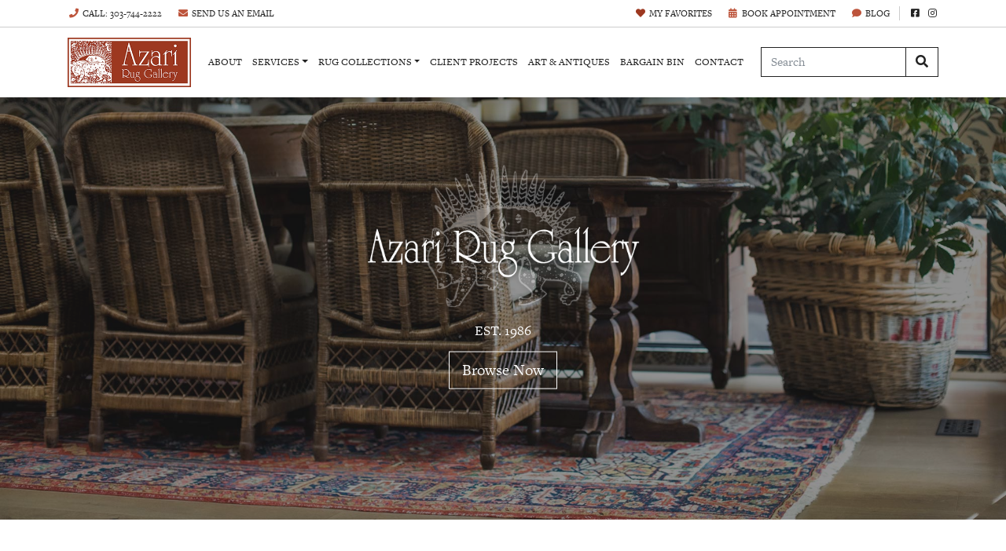

--- FILE ---
content_type: text/html;charset=UTF-8
request_url: https://www.azarirug.com/product-page/indo-sarouk-5-10-x9-0
body_size: 15313
content:

<!DOCTYPE html>
<html lang="en">
<head>
<meta charset="utf-8">
<meta http-equiv="X-UA-Compatible" content="IE=edge">
<meta name="viewport" content="width=device-width, height=device-height, initial-scale=1.0, user-scalable=0, minimum-scale=1.0, maximum-scale=1.0">
<title>Azari Rug Gallery | Top Quality Handmade Rugs in Denver, CO</title>
<link rel="canonical" href="https://www.azarirug.com/Home">
<meta name="description" content="Azari Rug Gallery specializes in high-quality, handmade rugs, including antique, modern, tribal, vintage, and traditional styles in Denver, CO">
<meta name="keywords" content="">
<meta name="author" content="Omnia Business Systems">
<link rel="shortcut icon" href="/userfiles/2629/fav.png">
<!-- Modified Bootstrap CSS -->
<link href="/sass/src/css/2629.css?t=024807" rel="stylesheet">
<!-- Google Fonts CSS -->
<link href="//fonts.googleapis.com/css?family=:Normal,Normal" rel="stylesheet" type="text/css">
<link href="//fonts.googleapis.com/css?family=:Normal,Normal" rel="stylesheet" type="text/css">
<link href="/css/omnia.css" rel="stylesheet">
<script src="https://code.jquery.com/jquery-2.2.4.min.js" integrity="sha256-BbhdlvQf/xTY9gja0Dq3HiwQF8LaCRTXxZKRutelT44=" crossorigin="anonymous"></script>
<script src="//ajax.googleapis.com/ajax/libs/jqueryui/1.12.0/jquery-ui.min.js"></script>
<link href="//ajax.googleapis.com/ajax/libs/jqueryui/1.12.0/themes/base/jquery-ui.css" rel="stylesheet">
<script src="https://stackpath.bootstrapcdn.com/bootstrap/4.4.1/js/bootstrap.bundle.min.js?v=024807"></script>
<script src="//cdnjs.cloudflare.com/ajax/libs/wow/1.1.2/wow.min.js"></script>
<script src="https://maps.googleapis.com/maps/api/js?key=AIzaSyAUGawOoVG7ZrnMC8FP4RvmqNbr3aigBG4&libraries=places"></script>
<style>
.signedIn{display:none!important}
.signedOut{display:block!important}
</style>
<link href="/css/additionalStyles.cfm?pageid=80582&siteid=2629&v=1&ref=inside" type="text/css" rel="stylesheet" id="additionalStylesLink">
<link rel="stylesheet" href="https://use.typekit.net/son3agk.css">
<!-- Google tag (gtag.js) -->
<script async src="https://www.googletagmanager.com/gtag/js?id=G-9YNBPWMHQ0"></script>
<script>
window.dataLayer = window.dataLayer || [];
function gtag(){dataLayer.push(arguments);}
gtag('js', new Date());
gtag('config', 'G-9YNBPWMHQ0');
</script>
<link rel="preconnect" href="https://fonts.googleapis.com">
<link rel="preconnect" href="https://fonts.gstatic.com" crossorigin>
<link href="https://fonts.googleapis.com/css2?family=PT+Serif:ital,wght@0,400;0,700;1,400;1,700&family=Playfair+Display:ital,wght@0,400..900;1,400..900&display=swap" rel="stylesheet">
<link rel="stylesheet" href="https://use.typekit.net/cni6wga.css">
<!--Start of Tawk.to Script-->
<script type="text/javascript">
var Tawk_API=Tawk_API||{}, Tawk_LoadStart=new Date();
(function(){
var s1=document.createElement("script"),s0=document.getElementsByTagName("script")[0];
s1.async=true;
s1.src='https://embed.tawk.to/678acaf5825083258e0701e0/1ihr2hk3o';
s1.charset='UTF-8';
s1.setAttribute('crossorigin','*');
s0.parentNode.insertBefore(s1,s0);
})();
</script>
<!--End of Tawk.to Script-->
<meta name="google-site-verification" content="msY-Qlfg0j_N13TAytw8lRMrWw9e1jg2j_KROp3k7YI" />
<script type="application/ld+json">
          {
            "@context": "http://schema.org",
            "@type": "Organization",
            "name": "Azari Rug Gallery",
            "url": "www.azarirug.com",
            "logo": "/userfiles/2629/images/azari-logo.png",
            "contactPoint": {
              "@type": "ContactPoint",
              "contactType" : "customer service"
              , "telephone":"303-744-2222"
              
              , "email":"info@azarirug.com"
              , "hoursAvailable":"Mon-Sat: 10am-6pm
Sunday: 12pm-5pm"
            },
            "address": {
              "@type": "PostalAddress",
              "addressLocality": "CO",
              "addressRegion": "Denver",
              "postalCode": "80210",
              "streetAddress": " 1410 South Broadway"
            },
            "sameAs": [
              ""
              , "https://www.facebook.com/Azari-Rug-Gallery-1092023954199228/"
              
              
              
              
              
              
              
              
              , "https://www.instagram.com/azariruggalleries/?hl=en"
            ]
          }
          </script></head>
<body>
<div class="oms-wrapper">
<header class="omsHeader">
</header>
<style>
@media (max-width: 991px) {
.omsNav .navbar-nav,
.omsNav .dropdown-menu {
text-align: center;
font-size: 1.2rem;
}
.navbar-collapse {
text-align: center;
}
.omsNav .nav a {
white-space: break-spaces;
}
}
@media (min-width: 992px) {
.navbar-expand-lg .navbar-nav .nav-link {
padding-right: .3rem;
padding-left: .3rem;
font-size: .755rem;
}
.omsNav .dropdown-menu {
max-height: 70dvh;
overflow: auto;
}
.omsNav .inventory {
font-size: .8rem;
padding: 2px 4px;
}
}
@media(min-width: 992px) and (max-width: 1199px){
.searchbar {
flex: 0 1 160px !important;
}
}
.omsLogo img {
width: 100px;
height: auto !important;
}
@media (min-width: 1200px) {
.omsLogo img {
width: 160px;
}
.navbar-expand-lg .navbar-nav .nav-link, .omsNav .inventory {
padding-right: .4rem !important;
padding-left: .4rem !important;
font-size: .8rem !important;
}
.omsNav .inventory {
font-size: .9rem;
padding: 3px 6px;
}
}
@media (min-width: 1600px) {
.navbar-expand-lg .navbar-nav .nav-link, .omsNav .inventory {
padding-right: .75rem !important;
padding-left: .75rem !important;
font-size: .9rem !important;
}
}
.omsNav .navbar-wrapper a:not(.btn) {
color: var(--dark) !important;
}
.omsNav .navbar-wrapper a:not(.btn):hover {
color: var(--primary) !important;
}
.searchbar .oms-blog-catergories, .searchbartwo .oms-blog-catergories {
display: none !important;
}
.searchbar .oms-blog-search, .searchbartwo .oms-blog-search {
flex: 1 1 100% !important;
max-width: 100%;
}
.searchbar .container {
padding: 0 !important;
}
@media(max-width: 500px){
.searchbar, .big-book {
display: none;
}
}
@media(min-width: 501px){
.searchbartwo, .small-book {
display: none;
}
}
.omsNav .text-dark:hover {
color: var(--primary) !important;
}
#productkeyword {
border-color: var(--dark);
border-radius: 0;
}
.pre-nav {
font-size: .75rem !important;
}
</style>
<div class="omsNav fixed-top navbar-light bg-white shadow" style="" data-id="5" data-original-title="" title="">
<div class="pre-nav bg-white border-bottom text-dark py-2 small" data-original-title="" title="">
<div class="container d-flex justify-content-between align-items-center" data-original-title="" title="">
<div class="left" data-original-title="" title="">
<a class="mr-2 mr-md-3 text-dark" href="tel:303-744-2222" data-original-title="" title=""><i class="fas fa-phone text-primary-alt fa-fw mr-1"></i>Call<span class="d-none d-sm-inline-block" data-original-title="" title="">: 303-744-2222</span></a>
<a class="mr-2 mr-md-3 text-dark" href="/contact" data-original-title="" title=""><i class="fas fa-envelope text-primary-alt fa-fw mr-1"></i><span class="d-none d-lg-inline-block" data-original-title="" title="">Send Us an</span> Email</a>
</div>
<div class="right" data-original-title="" title="">
<a class="ml-2 ml-md-3 text-dark" href="/My-Favorites" title="" data-original-title=""><i class="fas fa-heart fa-fw mr-1 text-primary"></i><span class="d-none d-sm-inline" data-original-title="" title="">My </span> Favorites</a>
<a class="ml-2 ml-md-3 text-dark big-book" href="/book-online" title="" data-original-title=""><i class="fas fa-calendar-alt text-primary-alt fa-fw mr-1"></i>Book Appointment</a>
<a class="ml-2 ml-md-3 text-dark" href="/blogs" title="" data-original-title=""><i class="fas fa-comment text-primary-alt fa-fw mr-1"></i>Blog</a>
<!--<a class="ml-2 ml-sm-3 text-dark" href="/cart" title="" data-original-title=""><i class="fas fa-shopping-cart text-primary-alt fa-fw mr-1"></i><span class="d-none d-sm-inline" data-original-title="" title="">Shopping </span> Cart</a>-->
<!--<a class="ml-3 text-dark" href="/contact" title=""><i class="fas fa-star text-primary-alt fa-fw mr-1"></i>Another Button</a>-->
<div class="socials d-none d-md-inline-block ml-2 pl-2 border-left" data-original-title="" title="">
<a class="ml-1 social-facebook" href="https://www.facebook.com/Azari-Rug-Gallery-1092023954199228/" target="_blank" data-original-title="" title=""><i class="fab fa-facebook-square fa-fw text-dark"></i></a>
<a class="ml-1 social-instagram" href="https://www.instagram.com/azariruggalleries/?hl=en" target="_blank" data-original-title="" title=""><i class="fab fa-instagram fa-fw text-dark"></i></a>
<a class="ml-1 social-yelp" href="" target="_blank" data-original-title="" title=""><i class="fab fa-yelp fa-fw text-dark"></i></a>
<a class="ml-1 social-tripadvisor" href="" target="_blank" data-original-title="" title=""><i class="fab fa-tripadvisor fa-fw text-dark"></i></a>
<a class="ml-1 social-twitter" href="" target="_blank" data-original-title="" title=""><i class="fab fa-twitter fa-fw text-dark"></i></a>
<a class="ml-1 social-linkedin" href="" target="_blank" data-original-title="" title=""><i class="fab fa-linkedin fa-fw text-dark"></i></a>
<a class="ml-1 social-pinterest" href="" target="_blank" data-original-title="" title=""><i class="fab fa-pinterest fa-fw text-dark"></i></a>
<a class="ml-1 social-youtube" href="" target="_blank" data-original-title="" title=""><i class="fab fa-youtube-square fa-fw text-dark"></i></a>
</div>
</div>
</div>
</div>
<nav class="navbar navbar-expand-lg px-0">
<div class="container navbar-wrapper px-3" data-original-title="" title="">
<div class="d-flex align-items-center" data-original-title="" title="">
<a class="navbar-brand omsLogo" href="/Home" style="position: relative;" data-original-title="" title=""><img alt='Azari Rug Gallery logo' class='img-fluid' src='/userfiles/2629/images/azari-logo.png'></a>
<a class="btn btn-outline-dark btn-sm small-book" style="font-size: .7rem;" href="/book-online" data-original-title="" title=""><i class="fas fa-calendar-alt fa-fw mr-1"></i>Book Appt.</a>
</div>
<div class="searchbar d-lg-none" style="flex: 1 0 180px;" data-original-title="" title="">
<div class="container">
<div class="row flex-row-reverse">
<div class="col-12 col-lg-8 oms-blog-search">
<form class="form-inline" role="form" id="blogSearchForm" method="post" enctype="application/x-www-form-urlencoded" action="/Product-Search">
<input type="hidden" name="allProducts" id="allProducts" value="true">
<div class="input-group w-100">
<input type="text" class="form-control" name="keyword" id="productkeyword" placeholder="Search all products by keyword" value="">
<span class="input-group-append">
<button class="btn btn-primary" type="submit" id="submitBlogSearch"><i class="fas fa-search"></i></button>
</span>
</div>
</form>
</div>
<div class="col-12 col-lg-4 mt-3 mt-lg-0 oms-blog-catergories">
<div class="dropdown"> <a class="btn btn-primary dropdown-toggle w-100" href="" role="button" id="dropdownMenuLink" data-toggle="dropdown" aria-haspopup="true" aria-expanded="false"> Categories </a>
<div class="dropdown-menu" aria-labelledby="dropdownMenuLink" style="">
<a class="dropdown-item" href="/Product-Search" rel="nofollow">All Categories</a>
<a class="dropdown-item" href="/Product-Search/?categoryid=15366" rel="nofollow">New</a>
<a class="dropdown-item" href="/Product-Search/?categoryid=15200" rel="nofollow">Art & Antiques</a>
<a class="dropdown-item child" href="/Product-Search/?categoryid=15201" rel="nofollow">Antiques</a>
<a class="dropdown-item child" href="/Product-Search/?categoryid=15202" rel="nofollow">Artworks</a>
<a class="dropdown-item child" href="/Product-Search/?categoryid=15203" rel="nofollow">Woven Baskets</a>
<a class="dropdown-item child" href="/Product-Search/?categoryid=15204" rel="nofollow">Ceramics</a>
<a class="dropdown-item child" href="/Product-Search/?categoryid=15205" rel="nofollow">Furniture</a>
<a class="dropdown-item child" href="/Product-Search/?categoryid=15206" rel="nofollow">Native American Works</a>
<a class="dropdown-item child" href="/Product-Search/?categoryid=15207" rel="nofollow">Paintings</a>
<a class="dropdown-item child" href="/Product-Search/?categoryid=15208" rel="nofollow">Sculptures</a>
<a class="dropdown-item" href="/Product-Search/?categoryid=15209" rel="nofollow">All Rugs & Textiles</a>
<a class="dropdown-item" href="/Product-Search/?categoryid=15010" rel="nofollow">Size</a>
<a class="dropdown-item child" href="/Product-Search/?categoryid=15016" rel="nofollow">2 x 4</a>
<a class="dropdown-item child" href="/Product-Search/?categoryid=15017" rel="nofollow">3 x 5</a>
<a class="dropdown-item child" href="/Product-Search/?categoryid=15018" rel="nofollow">4 x 6</a>
<a class="dropdown-item child" href="/Product-Search/?categoryid=15019" rel="nofollow">5 x 8</a>
<a class="dropdown-item child" href="/Product-Search/?categoryid=15020" rel="nofollow">6 x 9</a>
<a class="dropdown-item child" href="/Product-Search/?categoryid=15021" rel="nofollow">8 x 10</a>
<a class="dropdown-item child" href="/Product-Search/?categoryid=15022" rel="nofollow">8 x 11</a>
<a class="dropdown-item child" href="/Product-Search/?categoryid=15023" rel="nofollow">9 x 12</a>
<a class="dropdown-item child" href="/Product-Search/?categoryid=15132" rel="nofollow">10 x 14</a>
<a class="dropdown-item child" href="/Product-Search/?categoryid=15024" rel="nofollow">12 x 15 & Larger</a>
<a class="dropdown-item child" href="/Product-Search/?categoryid=15025" rel="nofollow">Gallery Size</a>
<a class="dropdown-item child" href="/Product-Search/?categoryid=15026" rel="nofollow">Round</a>
<a class="dropdown-item child" href="/Product-Search/?categoryid=15027" rel="nofollow">Runner</a>
<a class="dropdown-item child" href="/Product-Search/?categoryid=15028" rel="nofollow">Square</a>
<a class="dropdown-item" href="/Product-Search/?categoryid=15011" rel="nofollow">Type</a>
<a class="dropdown-item child" href="/Product-Search/?categoryid=15262" rel="nofollow">Tapestries & Textiles</a>
<a class="dropdown-item child" href="/Product-Search/?categoryid=15167" rel="nofollow">Bargain Bin</a>
<a class="dropdown-item child" href="/Product-Search/?categoryid=15031" rel="nofollow">Modern</a>
<a class="dropdown-item child" href="/Product-Search/?categoryid=15029" rel="nofollow">Antique</a>
<a class="dropdown-item child" href="/Product-Search/?categoryid=15032" rel="nofollow">Tribal</a>
<a class="dropdown-item child" href="/Product-Search/?categoryid=15034" rel="nofollow">Traditional</a>
<a class="dropdown-item child" href="/Product-Search/?categoryid=15186" rel="nofollow">Silk</a>
<a class="dropdown-item child" href="/Product-Search/?categoryid=15030" rel="nofollow">Vintage</a>
<a class="dropdown-item child" href="/Product-Search/?categoryid=15035" rel="nofollow">Flatweave</a>
<a class="dropdown-item child" href="/Product-Search/?categoryid=15033" rel="nofollow">Naturally Aged</a>
<a class="dropdown-item" href="/Product-Search/?categoryid=15012" rel="nofollow">Pattern</a>
<a class="dropdown-item child" href="/Product-Search/?categoryid=15057" rel="nofollow">Mahal</a>
<a class="dropdown-item child" href="/Product-Search/?categoryid=15066" rel="nofollow">Peking</a>
<a class="dropdown-item child" href="/Product-Search/?categoryid=15049" rel="nofollow">Karajeh</a>
<a class="dropdown-item child" href="/Product-Search/?categoryid=15050" rel="nofollow">Kashan</a>
<a class="dropdown-item child" href="/Product-Search/?categoryid=15074" rel="nofollow">Stonewash</a>
<a class="dropdown-item child" href="/Product-Search/?categoryid=15048" rel="nofollow">Isfahan</a>
<a class="dropdown-item child" href="/Product-Search/?categoryid=15055" rel="nofollow">Kurdish</a>
<a class="dropdown-item child" href="/Product-Search/?categoryid=15044" rel="nofollow">Ghazneh</a>
<a class="dropdown-item child" href="/Product-Search/?categoryid=15053" rel="nofollow">Khotan</a>
<a class="dropdown-item child" href="/Product-Search/?categoryid=15070" rel="nofollow">Qum</a>
<a class="dropdown-item child" href="/Product-Search/?categoryid=15222" rel="nofollow">Sarouk</a>
<a class="dropdown-item child" href="/Product-Search/?categoryid=15047" rel="nofollow">Heriz</a>
<a class="dropdown-item child" href="/Product-Search/?categoryid=15061" rel="nofollow">Mashad</a>
<a class="dropdown-item child" href="/Product-Search/?categoryid=15072" rel="nofollow">Serapi</a>
<a class="dropdown-item child" href="/Product-Search/?categoryid=15037" rel="nofollow">Bakhtiari</a>
<a class="dropdown-item child" href="/Product-Search/?categoryid=15041" rel="nofollow">Bokhara</a>
<a class="dropdown-item child" href="/Product-Search/?categoryid=15064" rel="nofollow">Native American</a>
<a class="dropdown-item child" href="/Product-Search/?categoryid=15046" rel="nofollow">Herati</a>
<a class="dropdown-item child" href="/Product-Search/?categoryid=15036" rel="nofollow">Abstract</a>
<a class="dropdown-item child" href="/Product-Search/?categoryid=15042" rel="nofollow">Caucasian</a>
<a class="dropdown-item child" href="/Product-Search/?categoryid=15270" rel="nofollow">Navajo Reproduction</a>
<a class="dropdown-item child" href="/Product-Search/?categoryid=15068" rel="nofollow">Pictorial</a>
<a class="dropdown-item child" href="/Product-Search/?categoryid=15058" rel="nofollow">Maimana</a>
<a class="dropdown-item child" href="/Product-Search/?categoryid=15038" rel="nofollow">Baluch</a>
<a class="dropdown-item child" href="/Product-Search/?categoryid=15076" rel="nofollow">Tabriz</a>
<a class="dropdown-item child" href="/Product-Search/?categoryid=15043" rel="nofollow">Gabbeh</a>
<a class="dropdown-item child" href="/Product-Search/?categoryid=15045" rel="nofollow">Hamadan</a>
<a class="dropdown-item child" href="/Product-Search/?categoryid=15073" rel="nofollow">Soumak</a>
<a class="dropdown-item child" href="/Product-Search/?categoryid=15054" rel="nofollow">Kilim</a>
<a class="dropdown-item child" href="/Product-Search/?categoryid=15063" rel="nofollow">Nain</a>
<a class="dropdown-item child" href="/Product-Search/?categoryid=15059" rel="nofollow">Malayer</a>
<a class="dropdown-item child" href="/Product-Search/?categoryid=15069" rel="nofollow">Qashqai</a>
<a class="dropdown-item child" href="/Product-Search/?categoryid=15062" rel="nofollow">Moroccan</a>
<a class="dropdown-item child" href="/Product-Search/?categoryid=15051" rel="nofollow">Kazak</a>
<a class="dropdown-item child" href="/Product-Search/?categoryid=15056" rel="nofollow">Lilihan</a>
<a class="dropdown-item child" href="/Product-Search/?categoryid=15067" rel="nofollow">Prayer</a>
<a class="dropdown-item child" href="/Product-Search/?categoryid=15040" rel="nofollow">Bidjar</a>
<a class="dropdown-item child" href="/Product-Search/?categoryid=15065" rel="nofollow">Oushak</a>
<a class="dropdown-item child" href="/Product-Search/?categoryid=15075" rel="nofollow">Suzani</a>
<a class="dropdown-item child" href="/Product-Search/?categoryid=15060" rel="nofollow">Mamluk</a>
<a class="dropdown-item child" href="/Product-Search/?categoryid=15052" rel="nofollow">Khal Mohammadi</a>
<a class="dropdown-item" href="/Product-Search/?categoryid=15013" rel="nofollow">Color</a>
<a class="dropdown-item child" href="/Product-Search/?categoryid=15077" rel="nofollow">Beige</a>
<a class="dropdown-item child" href="/Product-Search/?categoryid=15078" rel="nofollow">Black</a>
<a class="dropdown-item child" href="/Product-Search/?categoryid=15079" rel="nofollow">Blue</a>
<a class="dropdown-item child" href="/Product-Search/?categoryid=15080" rel="nofollow">Brown</a>
<a class="dropdown-item child" href="/Product-Search/?categoryid=15289" rel="nofollow">Burgundy</a>
<a class="dropdown-item child" href="/Product-Search/?categoryid=15081" rel="nofollow">Fuschia</a>
<a class="dropdown-item child" href="/Product-Search/?categoryid=15082" rel="nofollow">Gold</a>
<a class="dropdown-item child" href="/Product-Search/?categoryid=15085" rel="nofollow">Ivory</a>
<a class="dropdown-item child" href="/Product-Search/?categoryid=15083" rel="nofollow">Gray</a>
<a class="dropdown-item child" href="/Product-Search/?categoryid=15086" rel="nofollow">Multi</a>
<a class="dropdown-item child" href="/Product-Search/?categoryid=15084" rel="nofollow">Green</a>
<a class="dropdown-item child" href="/Product-Search/?categoryid=15090" rel="nofollow">Peach</a>
<a class="dropdown-item child" href="/Product-Search/?categoryid=15091" rel="nofollow">Purple</a>
<a class="dropdown-item child" href="/Product-Search/?categoryid=15087" rel="nofollow">Navy Blue</a>
<a class="dropdown-item child" href="/Product-Search/?categoryid=15088" rel="nofollow">Orange</a>
<a class="dropdown-item child" href="/Product-Search/?categoryid=15092" rel="nofollow">Red</a>
<a class="dropdown-item child" href="/Product-Search/?categoryid=15089" rel="nofollow">Pink</a>
<a class="dropdown-item child" href="/Product-Search/?categoryid=15093" rel="nofollow">Rust</a>
<a class="dropdown-item child" href="/Product-Search/?categoryid=15094" rel="nofollow">Salmon</a>
<a class="dropdown-item child" href="/Product-Search/?categoryid=15095" rel="nofollow">White</a>
<a class="dropdown-item child" href="/Product-Search/?categoryid=15096" rel="nofollow">Yellow</a>
<a class="dropdown-item" href="/Product-Search/?categoryid=15014" rel="nofollow">Origin</a>
<a class="dropdown-item child" href="/Product-Search/?categoryid=15109" rel="nofollow">Yugoslavia</a>
<a class="dropdown-item child" href="/Product-Search/?categoryid=15097" rel="nofollow">Afghanistan</a>
<a class="dropdown-item child" href="/Product-Search/?categoryid=15098" rel="nofollow">Caucasus</a>
<a class="dropdown-item child" href="/Product-Search/?categoryid=15099" rel="nofollow">China</a>
<a class="dropdown-item child" href="/Product-Search/?categoryid=15100" rel="nofollow">India</a>
<a class="dropdown-item child" href="/Product-Search/?categoryid=15102" rel="nofollow">Mexico</a>
<a class="dropdown-item child" href="/Product-Search/?categoryid=15216" rel="nofollow">Pakistan</a>
<a class="dropdown-item child" href="/Product-Search/?categoryid=15103" rel="nofollow">Morocco</a>
<a class="dropdown-item child" href="/Product-Search/?categoryid=15104" rel="nofollow">North America</a>
<a class="dropdown-item child" href="/Product-Search/?categoryid=15105" rel="nofollow">Persia</a>
<a class="dropdown-item child" href="/Product-Search/?categoryid=15106" rel="nofollow">South America</a>
<a class="dropdown-item child" href="/Product-Search/?categoryid=15107" rel="nofollow">Tibet</a>
<a class="dropdown-item child" href="/Product-Search/?categoryid=15108" rel="nofollow">Turkey</a>
</div>
</div>
</div>
</div>
</div>
</div>
<!--<a class="btn btn-outline-dark ml-auto d-none d-lg-inline-block inventory" href="/Product-Search" data-original-title="" title=""><i class="fas fa-bars"></i> Inventory</a>-->
<button aria-controls="omsDefaultNav" aria-expanded="false" aria-label="Toggle navigation" class="navbar-toggler collapsed p-2 ml-3" data-target="#omsDefaultNav" data-toggle="collapse" type="button">
<i class="fas fa-bars fa-2x fa-fw d-flex align-items-center justify-content-center text-primary" style="font-size: 1.75rem; width: 30px; height: 30px;"></i>
</button>
<div class="collapse navbar-collapse" data-original-title="" id="omsDefaultNav" style="justify-content: flex-end; min-height: auto;" title="">
<div class="searchbartwo my-2 w-100" data-original-title="" title="">
<div class="container">
<div class="row flex-row-reverse">
<div class="col-12 col-lg-8 oms-blog-search">
<form class="form-inline" role="form" id="blogSearchForm" method="post" enctype="application/x-www-form-urlencoded" action="/Product-Search">
<input type="hidden" name="allProducts" id="allProducts" value="true">
<div class="input-group w-100">
<input type="text" class="form-control" name="keyword" id="productkeyword" placeholder="Search all products by keyword" value="">
<span class="input-group-append">
<button class="btn btn-primary" type="submit" id="submitBlogSearch"><i class="fas fa-search"></i></button>
</span>
</div>
</form>
</div>
<div class="col-12 col-lg-4 mt-3 mt-lg-0 oms-blog-catergories">
<div class="dropdown"> <a class="btn btn-primary dropdown-toggle w-100" href="" role="button" id="dropdownMenuLink" data-toggle="dropdown" aria-haspopup="true" aria-expanded="false"> Categories </a>
<div class="dropdown-menu" aria-labelledby="dropdownMenuLink" style="">
<a class="dropdown-item" href="/Product-Search" rel="nofollow">All Categories</a>
<a class="dropdown-item" href="/Product-Search/?categoryid=15366" rel="nofollow">New</a>
<a class="dropdown-item" href="/Product-Search/?categoryid=15200" rel="nofollow">Art & Antiques</a>
<a class="dropdown-item child" href="/Product-Search/?categoryid=15201" rel="nofollow">Antiques</a>
<a class="dropdown-item child" href="/Product-Search/?categoryid=15202" rel="nofollow">Artworks</a>
<a class="dropdown-item child" href="/Product-Search/?categoryid=15203" rel="nofollow">Woven Baskets</a>
<a class="dropdown-item child" href="/Product-Search/?categoryid=15204" rel="nofollow">Ceramics</a>
<a class="dropdown-item child" href="/Product-Search/?categoryid=15205" rel="nofollow">Furniture</a>
<a class="dropdown-item child" href="/Product-Search/?categoryid=15206" rel="nofollow">Native American Works</a>
<a class="dropdown-item child" href="/Product-Search/?categoryid=15207" rel="nofollow">Paintings</a>
<a class="dropdown-item child" href="/Product-Search/?categoryid=15208" rel="nofollow">Sculptures</a>
<a class="dropdown-item" href="/Product-Search/?categoryid=15209" rel="nofollow">All Rugs & Textiles</a>
<a class="dropdown-item" href="/Product-Search/?categoryid=15010" rel="nofollow">Size</a>
<a class="dropdown-item child" href="/Product-Search/?categoryid=15016" rel="nofollow">2 x 4</a>
<a class="dropdown-item child" href="/Product-Search/?categoryid=15017" rel="nofollow">3 x 5</a>
<a class="dropdown-item child" href="/Product-Search/?categoryid=15018" rel="nofollow">4 x 6</a>
<a class="dropdown-item child" href="/Product-Search/?categoryid=15019" rel="nofollow">5 x 8</a>
<a class="dropdown-item child" href="/Product-Search/?categoryid=15020" rel="nofollow">6 x 9</a>
<a class="dropdown-item child" href="/Product-Search/?categoryid=15021" rel="nofollow">8 x 10</a>
<a class="dropdown-item child" href="/Product-Search/?categoryid=15022" rel="nofollow">8 x 11</a>
<a class="dropdown-item child" href="/Product-Search/?categoryid=15023" rel="nofollow">9 x 12</a>
<a class="dropdown-item child" href="/Product-Search/?categoryid=15132" rel="nofollow">10 x 14</a>
<a class="dropdown-item child" href="/Product-Search/?categoryid=15024" rel="nofollow">12 x 15 & Larger</a>
<a class="dropdown-item child" href="/Product-Search/?categoryid=15025" rel="nofollow">Gallery Size</a>
<a class="dropdown-item child" href="/Product-Search/?categoryid=15026" rel="nofollow">Round</a>
<a class="dropdown-item child" href="/Product-Search/?categoryid=15027" rel="nofollow">Runner</a>
<a class="dropdown-item child" href="/Product-Search/?categoryid=15028" rel="nofollow">Square</a>
<a class="dropdown-item" href="/Product-Search/?categoryid=15011" rel="nofollow">Type</a>
<a class="dropdown-item child" href="/Product-Search/?categoryid=15262" rel="nofollow">Tapestries & Textiles</a>
<a class="dropdown-item child" href="/Product-Search/?categoryid=15167" rel="nofollow">Bargain Bin</a>
<a class="dropdown-item child" href="/Product-Search/?categoryid=15031" rel="nofollow">Modern</a>
<a class="dropdown-item child" href="/Product-Search/?categoryid=15029" rel="nofollow">Antique</a>
<a class="dropdown-item child" href="/Product-Search/?categoryid=15032" rel="nofollow">Tribal</a>
<a class="dropdown-item child" href="/Product-Search/?categoryid=15034" rel="nofollow">Traditional</a>
<a class="dropdown-item child" href="/Product-Search/?categoryid=15186" rel="nofollow">Silk</a>
<a class="dropdown-item child" href="/Product-Search/?categoryid=15030" rel="nofollow">Vintage</a>
<a class="dropdown-item child" href="/Product-Search/?categoryid=15035" rel="nofollow">Flatweave</a>
<a class="dropdown-item child" href="/Product-Search/?categoryid=15033" rel="nofollow">Naturally Aged</a>
<a class="dropdown-item" href="/Product-Search/?categoryid=15012" rel="nofollow">Pattern</a>
<a class="dropdown-item child" href="/Product-Search/?categoryid=15057" rel="nofollow">Mahal</a>
<a class="dropdown-item child" href="/Product-Search/?categoryid=15066" rel="nofollow">Peking</a>
<a class="dropdown-item child" href="/Product-Search/?categoryid=15049" rel="nofollow">Karajeh</a>
<a class="dropdown-item child" href="/Product-Search/?categoryid=15050" rel="nofollow">Kashan</a>
<a class="dropdown-item child" href="/Product-Search/?categoryid=15074" rel="nofollow">Stonewash</a>
<a class="dropdown-item child" href="/Product-Search/?categoryid=15048" rel="nofollow">Isfahan</a>
<a class="dropdown-item child" href="/Product-Search/?categoryid=15055" rel="nofollow">Kurdish</a>
<a class="dropdown-item child" href="/Product-Search/?categoryid=15044" rel="nofollow">Ghazneh</a>
<a class="dropdown-item child" href="/Product-Search/?categoryid=15053" rel="nofollow">Khotan</a>
<a class="dropdown-item child" href="/Product-Search/?categoryid=15070" rel="nofollow">Qum</a>
<a class="dropdown-item child" href="/Product-Search/?categoryid=15222" rel="nofollow">Sarouk</a>
<a class="dropdown-item child" href="/Product-Search/?categoryid=15047" rel="nofollow">Heriz</a>
<a class="dropdown-item child" href="/Product-Search/?categoryid=15061" rel="nofollow">Mashad</a>
<a class="dropdown-item child" href="/Product-Search/?categoryid=15072" rel="nofollow">Serapi</a>
<a class="dropdown-item child" href="/Product-Search/?categoryid=15037" rel="nofollow">Bakhtiari</a>
<a class="dropdown-item child" href="/Product-Search/?categoryid=15041" rel="nofollow">Bokhara</a>
<a class="dropdown-item child" href="/Product-Search/?categoryid=15064" rel="nofollow">Native American</a>
<a class="dropdown-item child" href="/Product-Search/?categoryid=15046" rel="nofollow">Herati</a>
<a class="dropdown-item child" href="/Product-Search/?categoryid=15036" rel="nofollow">Abstract</a>
<a class="dropdown-item child" href="/Product-Search/?categoryid=15042" rel="nofollow">Caucasian</a>
<a class="dropdown-item child" href="/Product-Search/?categoryid=15270" rel="nofollow">Navajo Reproduction</a>
<a class="dropdown-item child" href="/Product-Search/?categoryid=15068" rel="nofollow">Pictorial</a>
<a class="dropdown-item child" href="/Product-Search/?categoryid=15058" rel="nofollow">Maimana</a>
<a class="dropdown-item child" href="/Product-Search/?categoryid=15038" rel="nofollow">Baluch</a>
<a class="dropdown-item child" href="/Product-Search/?categoryid=15076" rel="nofollow">Tabriz</a>
<a class="dropdown-item child" href="/Product-Search/?categoryid=15043" rel="nofollow">Gabbeh</a>
<a class="dropdown-item child" href="/Product-Search/?categoryid=15045" rel="nofollow">Hamadan</a>
<a class="dropdown-item child" href="/Product-Search/?categoryid=15073" rel="nofollow">Soumak</a>
<a class="dropdown-item child" href="/Product-Search/?categoryid=15054" rel="nofollow">Kilim</a>
<a class="dropdown-item child" href="/Product-Search/?categoryid=15063" rel="nofollow">Nain</a>
<a class="dropdown-item child" href="/Product-Search/?categoryid=15059" rel="nofollow">Malayer</a>
<a class="dropdown-item child" href="/Product-Search/?categoryid=15069" rel="nofollow">Qashqai</a>
<a class="dropdown-item child" href="/Product-Search/?categoryid=15062" rel="nofollow">Moroccan</a>
<a class="dropdown-item child" href="/Product-Search/?categoryid=15051" rel="nofollow">Kazak</a>
<a class="dropdown-item child" href="/Product-Search/?categoryid=15056" rel="nofollow">Lilihan</a>
<a class="dropdown-item child" href="/Product-Search/?categoryid=15067" rel="nofollow">Prayer</a>
<a class="dropdown-item child" href="/Product-Search/?categoryid=15040" rel="nofollow">Bidjar</a>
<a class="dropdown-item child" href="/Product-Search/?categoryid=15065" rel="nofollow">Oushak</a>
<a class="dropdown-item child" href="/Product-Search/?categoryid=15075" rel="nofollow">Suzani</a>
<a class="dropdown-item child" href="/Product-Search/?categoryid=15060" rel="nofollow">Mamluk</a>
<a class="dropdown-item child" href="/Product-Search/?categoryid=15052" rel="nofollow">Khal Mohammadi</a>
<a class="dropdown-item" href="/Product-Search/?categoryid=15013" rel="nofollow">Color</a>
<a class="dropdown-item child" href="/Product-Search/?categoryid=15077" rel="nofollow">Beige</a>
<a class="dropdown-item child" href="/Product-Search/?categoryid=15078" rel="nofollow">Black</a>
<a class="dropdown-item child" href="/Product-Search/?categoryid=15079" rel="nofollow">Blue</a>
<a class="dropdown-item child" href="/Product-Search/?categoryid=15080" rel="nofollow">Brown</a>
<a class="dropdown-item child" href="/Product-Search/?categoryid=15289" rel="nofollow">Burgundy</a>
<a class="dropdown-item child" href="/Product-Search/?categoryid=15081" rel="nofollow">Fuschia</a>
<a class="dropdown-item child" href="/Product-Search/?categoryid=15082" rel="nofollow">Gold</a>
<a class="dropdown-item child" href="/Product-Search/?categoryid=15085" rel="nofollow">Ivory</a>
<a class="dropdown-item child" href="/Product-Search/?categoryid=15083" rel="nofollow">Gray</a>
<a class="dropdown-item child" href="/Product-Search/?categoryid=15086" rel="nofollow">Multi</a>
<a class="dropdown-item child" href="/Product-Search/?categoryid=15084" rel="nofollow">Green</a>
<a class="dropdown-item child" href="/Product-Search/?categoryid=15090" rel="nofollow">Peach</a>
<a class="dropdown-item child" href="/Product-Search/?categoryid=15091" rel="nofollow">Purple</a>
<a class="dropdown-item child" href="/Product-Search/?categoryid=15087" rel="nofollow">Navy Blue</a>
<a class="dropdown-item child" href="/Product-Search/?categoryid=15088" rel="nofollow">Orange</a>
<a class="dropdown-item child" href="/Product-Search/?categoryid=15092" rel="nofollow">Red</a>
<a class="dropdown-item child" href="/Product-Search/?categoryid=15089" rel="nofollow">Pink</a>
<a class="dropdown-item child" href="/Product-Search/?categoryid=15093" rel="nofollow">Rust</a>
<a class="dropdown-item child" href="/Product-Search/?categoryid=15094" rel="nofollow">Salmon</a>
<a class="dropdown-item child" href="/Product-Search/?categoryid=15095" rel="nofollow">White</a>
<a class="dropdown-item child" href="/Product-Search/?categoryid=15096" rel="nofollow">Yellow</a>
<a class="dropdown-item" href="/Product-Search/?categoryid=15014" rel="nofollow">Origin</a>
<a class="dropdown-item child" href="/Product-Search/?categoryid=15109" rel="nofollow">Yugoslavia</a>
<a class="dropdown-item child" href="/Product-Search/?categoryid=15097" rel="nofollow">Afghanistan</a>
<a class="dropdown-item child" href="/Product-Search/?categoryid=15098" rel="nofollow">Caucasus</a>
<a class="dropdown-item child" href="/Product-Search/?categoryid=15099" rel="nofollow">China</a>
<a class="dropdown-item child" href="/Product-Search/?categoryid=15100" rel="nofollow">India</a>
<a class="dropdown-item child" href="/Product-Search/?categoryid=15102" rel="nofollow">Mexico</a>
<a class="dropdown-item child" href="/Product-Search/?categoryid=15216" rel="nofollow">Pakistan</a>
<a class="dropdown-item child" href="/Product-Search/?categoryid=15103" rel="nofollow">Morocco</a>
<a class="dropdown-item child" href="/Product-Search/?categoryid=15104" rel="nofollow">North America</a>
<a class="dropdown-item child" href="/Product-Search/?categoryid=15105" rel="nofollow">Persia</a>
<a class="dropdown-item child" href="/Product-Search/?categoryid=15106" rel="nofollow">South America</a>
<a class="dropdown-item child" href="/Product-Search/?categoryid=15107" rel="nofollow">Tibet</a>
<a class="dropdown-item child" href="/Product-Search/?categoryid=15108" rel="nofollow">Turkey</a>
</div>
</div>
</div>
</div>
</div>
</div>
<ul class="nav navbar-nav">
<li class="nav-item"><!--nav-item dropdown class to li---->
<a class="nav-link" href="//www.azarirug.com/About" data-level="1">About</a>
</li>
<li class="nav-item dropdown"><!--nav-item dropdown class to li---->
<a class="nav-link dropdown-toggle" href="javascript: void(0)" aria-haspopup="true" aria-expanded="false" data-toggle="dropdown" data-level="1">Services</a>
<div class="dropdown-menu">
<a class="dropdown-item" href="//www.azarirug.com/in-home" data-level="2">In-Home Consultation</a>
<a class="dropdown-item" href="//www.azarirug.com/rugcleaning" data-level="2">Rug Cleaning</a>
<a class="dropdown-item" href="//www.azarirug.com/rug-restoration" data-level="2">Rug Restoration & Resizing</a>
<a class="dropdown-item" href="//www.azarirug.com/Rug-Pads" data-level="2">Rug Pads</a>
<a class="dropdown-item" href="//www.azarirug.com/Appraisals" data-level="2">Appraisals, Purchasing & Trade-ins</a>
<a class="dropdown-item" href="//www.azarirug.com/Rug-Rental" data-level="2">Rug Rental</a>
<a class="dropdown-item" href="//www.azarirug.com/general-clean" data-level="2">Custom Rugs & Pillows</a>
<a class="dropdown-item" href="//www.azarirug.com/Rug-Installations" data-level="2">Rug Installations</a>
<a class="dropdown-item" href="//www.azarirug.com/Rug-Care-Tips" data-level="2">Rug Care Tips</a>
</div>
</li>
<li class="nav-item dropdown"><!--nav-item dropdown class to li---->
<a class="nav-link dropdown-toggle" href="javascript: void(0)" aria-haspopup="true" aria-expanded="false" data-toggle="dropdown" data-level="1">Rug Collections</a>
<div class="dropdown-menu">
<a class="dropdown-item" href="/Product-Search" data-level="2">All Collections</a>
<a class="dropdown-item" href="//www.azarirug.com/Antique-Rug-Collection-Denver" data-level="2">Antique Collection</a>
<a class="dropdown-item" href="//www.azarirug.com/Caucasian-Collection" data-level="2">Caucasian Collection</a>
<a class="dropdown-item" href="//www.azarirug.com/Chinese-Rug-Collection-Denver" data-level="2">Chinese Collection</a>
<a class="dropdown-item" href="//www.azarirug.com/Flatweave-Rug-Collection-Denver" data-level="2">Flatweave Collection</a>
<a class="dropdown-item" href="//www.azarirug.com/Gabbeh-Collection" data-level="2">Gabbeh Collection</a>
<a class="dropdown-item" href="//www.azarirug.com/Mamluk-Collection" data-level="2">Mamluk Collection</a>
<a class="dropdown-item" href="//www.azarirug.com/Modern-Rug-Collection-Denver" data-level="2">Modern Collection</a>
<a class="dropdown-item" href="//www.azarirug.com/Moroccan-Rug-Collection-Denver" data-level="2">Moroccan Collection</a>
<a class="dropdown-item" href="//www.azarirug.com/Native-American-Collection" data-level="2">Native American Collection</a>
<a class="dropdown-item" href="//www.azarirug.com/Naturally-Aged-Collection" data-level="2">Naturally Aged Collection</a>
<a class="dropdown-item" href="//www.azarirug.com/Oushak-Collection" data-level="2">Oushak Collection</a>
<a class="dropdown-item" href="//www.azarirug.com/Persian-Rug-Collection-Denver" data-level="2">Persian Collection</a>
<a class="dropdown-item" href="//www.azarirug.com/Round-Collection" data-level="2">Round Collection</a>
<a class="dropdown-item" href="//www.azarirug.com/Runner-Collection" data-level="2">Runner Collection</a>
<a class="dropdown-item" href="//www.azarirug.com/Stonewash-Collection" data-level="2">Stonewash Collection</a>
<a class="dropdown-item" href="//www.azarirug.com/Square-Collection" data-level="2">Square Collection</a>
<a class="dropdown-item" href="//www.azarirug.com/Tribal-Collection" data-level="2">Tribal Collection</a>
<a class="dropdown-item" href="//www.azarirug.com/Vintage-Collection" data-level="2">Vintage Collection</a>
</div>
</li>
<li class="nav-item"><!--nav-item dropdown class to li---->
<a class="nav-link" href="//www.azarirug.com/Gallery" data-level="1">Client Projects</a>
</li>
<li class="nav-item"><!--nav-item dropdown class to li---->
<a class="nav-link" href="//www.azarirug.com/Art-Antiques" data-level="1">Art & Antiques</a>
</li>
<li class="nav-item"><!--nav-item dropdown class to li---->
<a class="nav-link" href="//www.azarirug.com/Bargain-Bin" data-level="1">Bargain Bin</a>
</li>
<li class="nav-item"><!--nav-item dropdown class to li---->
<a class="nav-link" href="//www.azarirug.com/Contact" data-level="1">Contact</a>
</li>
</ul>
<!--<a class="btn btn-outline-dark ml-auto mr-auto mr-lg-0 ml-lg-4 my-3 my-lg-0 d-lg-none" href="/Product-Search" data-original-title="" title=""><i class="fas fa-bars"></i> Inventory</a>-->
<div class="searchbar d-none d-lg-inline-block ml-3" style="flex: 1 1 200px;" data-original-title="" title="">
<div class="container">
<div class="row flex-row-reverse">
<div class="col-12 col-lg-8 oms-blog-search">
<form class="form-inline" role="form" id="blogSearchForm" method="post" enctype="application/x-www-form-urlencoded" action="/Product-Search">
<input type="hidden" name="allProducts" id="allProducts" value="true">
<div class="input-group w-100">
<input type="text" class="form-control" name="keyword" id="productkeyword" placeholder="Search all products by keyword" value="">
<span class="input-group-append">
<button class="btn btn-primary" type="submit" id="submitBlogSearch"><i class="fas fa-search"></i></button>
</span>
</div>
</form>
</div>
<div class="col-12 col-lg-4 mt-3 mt-lg-0 oms-blog-catergories">
<div class="dropdown"> <a class="btn btn-primary dropdown-toggle w-100" href="" role="button" id="dropdownMenuLink" data-toggle="dropdown" aria-haspopup="true" aria-expanded="false"> Categories </a>
<div class="dropdown-menu" aria-labelledby="dropdownMenuLink" style="">
<a class="dropdown-item" href="/Product-Search" rel="nofollow">All Categories</a>
<a class="dropdown-item" href="/Product-Search/?categoryid=15366" rel="nofollow">New</a>
<a class="dropdown-item" href="/Product-Search/?categoryid=15200" rel="nofollow">Art & Antiques</a>
<a class="dropdown-item child" href="/Product-Search/?categoryid=15201" rel="nofollow">Antiques</a>
<a class="dropdown-item child" href="/Product-Search/?categoryid=15202" rel="nofollow">Artworks</a>
<a class="dropdown-item child" href="/Product-Search/?categoryid=15203" rel="nofollow">Woven Baskets</a>
<a class="dropdown-item child" href="/Product-Search/?categoryid=15204" rel="nofollow">Ceramics</a>
<a class="dropdown-item child" href="/Product-Search/?categoryid=15205" rel="nofollow">Furniture</a>
<a class="dropdown-item child" href="/Product-Search/?categoryid=15206" rel="nofollow">Native American Works</a>
<a class="dropdown-item child" href="/Product-Search/?categoryid=15207" rel="nofollow">Paintings</a>
<a class="dropdown-item child" href="/Product-Search/?categoryid=15208" rel="nofollow">Sculptures</a>
<a class="dropdown-item" href="/Product-Search/?categoryid=15209" rel="nofollow">All Rugs & Textiles</a>
<a class="dropdown-item" href="/Product-Search/?categoryid=15010" rel="nofollow">Size</a>
<a class="dropdown-item child" href="/Product-Search/?categoryid=15016" rel="nofollow">2 x 4</a>
<a class="dropdown-item child" href="/Product-Search/?categoryid=15017" rel="nofollow">3 x 5</a>
<a class="dropdown-item child" href="/Product-Search/?categoryid=15018" rel="nofollow">4 x 6</a>
<a class="dropdown-item child" href="/Product-Search/?categoryid=15019" rel="nofollow">5 x 8</a>
<a class="dropdown-item child" href="/Product-Search/?categoryid=15020" rel="nofollow">6 x 9</a>
<a class="dropdown-item child" href="/Product-Search/?categoryid=15021" rel="nofollow">8 x 10</a>
<a class="dropdown-item child" href="/Product-Search/?categoryid=15022" rel="nofollow">8 x 11</a>
<a class="dropdown-item child" href="/Product-Search/?categoryid=15023" rel="nofollow">9 x 12</a>
<a class="dropdown-item child" href="/Product-Search/?categoryid=15132" rel="nofollow">10 x 14</a>
<a class="dropdown-item child" href="/Product-Search/?categoryid=15024" rel="nofollow">12 x 15 & Larger</a>
<a class="dropdown-item child" href="/Product-Search/?categoryid=15025" rel="nofollow">Gallery Size</a>
<a class="dropdown-item child" href="/Product-Search/?categoryid=15026" rel="nofollow">Round</a>
<a class="dropdown-item child" href="/Product-Search/?categoryid=15027" rel="nofollow">Runner</a>
<a class="dropdown-item child" href="/Product-Search/?categoryid=15028" rel="nofollow">Square</a>
<a class="dropdown-item" href="/Product-Search/?categoryid=15011" rel="nofollow">Type</a>
<a class="dropdown-item child" href="/Product-Search/?categoryid=15262" rel="nofollow">Tapestries & Textiles</a>
<a class="dropdown-item child" href="/Product-Search/?categoryid=15167" rel="nofollow">Bargain Bin</a>
<a class="dropdown-item child" href="/Product-Search/?categoryid=15031" rel="nofollow">Modern</a>
<a class="dropdown-item child" href="/Product-Search/?categoryid=15029" rel="nofollow">Antique</a>
<a class="dropdown-item child" href="/Product-Search/?categoryid=15032" rel="nofollow">Tribal</a>
<a class="dropdown-item child" href="/Product-Search/?categoryid=15034" rel="nofollow">Traditional</a>
<a class="dropdown-item child" href="/Product-Search/?categoryid=15186" rel="nofollow">Silk</a>
<a class="dropdown-item child" href="/Product-Search/?categoryid=15030" rel="nofollow">Vintage</a>
<a class="dropdown-item child" href="/Product-Search/?categoryid=15035" rel="nofollow">Flatweave</a>
<a class="dropdown-item child" href="/Product-Search/?categoryid=15033" rel="nofollow">Naturally Aged</a>
<a class="dropdown-item" href="/Product-Search/?categoryid=15012" rel="nofollow">Pattern</a>
<a class="dropdown-item child" href="/Product-Search/?categoryid=15057" rel="nofollow">Mahal</a>
<a class="dropdown-item child" href="/Product-Search/?categoryid=15066" rel="nofollow">Peking</a>
<a class="dropdown-item child" href="/Product-Search/?categoryid=15049" rel="nofollow">Karajeh</a>
<a class="dropdown-item child" href="/Product-Search/?categoryid=15050" rel="nofollow">Kashan</a>
<a class="dropdown-item child" href="/Product-Search/?categoryid=15074" rel="nofollow">Stonewash</a>
<a class="dropdown-item child" href="/Product-Search/?categoryid=15048" rel="nofollow">Isfahan</a>
<a class="dropdown-item child" href="/Product-Search/?categoryid=15055" rel="nofollow">Kurdish</a>
<a class="dropdown-item child" href="/Product-Search/?categoryid=15044" rel="nofollow">Ghazneh</a>
<a class="dropdown-item child" href="/Product-Search/?categoryid=15053" rel="nofollow">Khotan</a>
<a class="dropdown-item child" href="/Product-Search/?categoryid=15070" rel="nofollow">Qum</a>
<a class="dropdown-item child" href="/Product-Search/?categoryid=15222" rel="nofollow">Sarouk</a>
<a class="dropdown-item child" href="/Product-Search/?categoryid=15047" rel="nofollow">Heriz</a>
<a class="dropdown-item child" href="/Product-Search/?categoryid=15061" rel="nofollow">Mashad</a>
<a class="dropdown-item child" href="/Product-Search/?categoryid=15072" rel="nofollow">Serapi</a>
<a class="dropdown-item child" href="/Product-Search/?categoryid=15037" rel="nofollow">Bakhtiari</a>
<a class="dropdown-item child" href="/Product-Search/?categoryid=15041" rel="nofollow">Bokhara</a>
<a class="dropdown-item child" href="/Product-Search/?categoryid=15064" rel="nofollow">Native American</a>
<a class="dropdown-item child" href="/Product-Search/?categoryid=15046" rel="nofollow">Herati</a>
<a class="dropdown-item child" href="/Product-Search/?categoryid=15036" rel="nofollow">Abstract</a>
<a class="dropdown-item child" href="/Product-Search/?categoryid=15042" rel="nofollow">Caucasian</a>
<a class="dropdown-item child" href="/Product-Search/?categoryid=15270" rel="nofollow">Navajo Reproduction</a>
<a class="dropdown-item child" href="/Product-Search/?categoryid=15068" rel="nofollow">Pictorial</a>
<a class="dropdown-item child" href="/Product-Search/?categoryid=15058" rel="nofollow">Maimana</a>
<a class="dropdown-item child" href="/Product-Search/?categoryid=15038" rel="nofollow">Baluch</a>
<a class="dropdown-item child" href="/Product-Search/?categoryid=15076" rel="nofollow">Tabriz</a>
<a class="dropdown-item child" href="/Product-Search/?categoryid=15043" rel="nofollow">Gabbeh</a>
<a class="dropdown-item child" href="/Product-Search/?categoryid=15045" rel="nofollow">Hamadan</a>
<a class="dropdown-item child" href="/Product-Search/?categoryid=15073" rel="nofollow">Soumak</a>
<a class="dropdown-item child" href="/Product-Search/?categoryid=15054" rel="nofollow">Kilim</a>
<a class="dropdown-item child" href="/Product-Search/?categoryid=15063" rel="nofollow">Nain</a>
<a class="dropdown-item child" href="/Product-Search/?categoryid=15059" rel="nofollow">Malayer</a>
<a class="dropdown-item child" href="/Product-Search/?categoryid=15069" rel="nofollow">Qashqai</a>
<a class="dropdown-item child" href="/Product-Search/?categoryid=15062" rel="nofollow">Moroccan</a>
<a class="dropdown-item child" href="/Product-Search/?categoryid=15051" rel="nofollow">Kazak</a>
<a class="dropdown-item child" href="/Product-Search/?categoryid=15056" rel="nofollow">Lilihan</a>
<a class="dropdown-item child" href="/Product-Search/?categoryid=15067" rel="nofollow">Prayer</a>
<a class="dropdown-item child" href="/Product-Search/?categoryid=15040" rel="nofollow">Bidjar</a>
<a class="dropdown-item child" href="/Product-Search/?categoryid=15065" rel="nofollow">Oushak</a>
<a class="dropdown-item child" href="/Product-Search/?categoryid=15075" rel="nofollow">Suzani</a>
<a class="dropdown-item child" href="/Product-Search/?categoryid=15060" rel="nofollow">Mamluk</a>
<a class="dropdown-item child" href="/Product-Search/?categoryid=15052" rel="nofollow">Khal Mohammadi</a>
<a class="dropdown-item" href="/Product-Search/?categoryid=15013" rel="nofollow">Color</a>
<a class="dropdown-item child" href="/Product-Search/?categoryid=15077" rel="nofollow">Beige</a>
<a class="dropdown-item child" href="/Product-Search/?categoryid=15078" rel="nofollow">Black</a>
<a class="dropdown-item child" href="/Product-Search/?categoryid=15079" rel="nofollow">Blue</a>
<a class="dropdown-item child" href="/Product-Search/?categoryid=15080" rel="nofollow">Brown</a>
<a class="dropdown-item child" href="/Product-Search/?categoryid=15289" rel="nofollow">Burgundy</a>
<a class="dropdown-item child" href="/Product-Search/?categoryid=15081" rel="nofollow">Fuschia</a>
<a class="dropdown-item child" href="/Product-Search/?categoryid=15082" rel="nofollow">Gold</a>
<a class="dropdown-item child" href="/Product-Search/?categoryid=15085" rel="nofollow">Ivory</a>
<a class="dropdown-item child" href="/Product-Search/?categoryid=15083" rel="nofollow">Gray</a>
<a class="dropdown-item child" href="/Product-Search/?categoryid=15086" rel="nofollow">Multi</a>
<a class="dropdown-item child" href="/Product-Search/?categoryid=15084" rel="nofollow">Green</a>
<a class="dropdown-item child" href="/Product-Search/?categoryid=15090" rel="nofollow">Peach</a>
<a class="dropdown-item child" href="/Product-Search/?categoryid=15091" rel="nofollow">Purple</a>
<a class="dropdown-item child" href="/Product-Search/?categoryid=15087" rel="nofollow">Navy Blue</a>
<a class="dropdown-item child" href="/Product-Search/?categoryid=15088" rel="nofollow">Orange</a>
<a class="dropdown-item child" href="/Product-Search/?categoryid=15092" rel="nofollow">Red</a>
<a class="dropdown-item child" href="/Product-Search/?categoryid=15089" rel="nofollow">Pink</a>
<a class="dropdown-item child" href="/Product-Search/?categoryid=15093" rel="nofollow">Rust</a>
<a class="dropdown-item child" href="/Product-Search/?categoryid=15094" rel="nofollow">Salmon</a>
<a class="dropdown-item child" href="/Product-Search/?categoryid=15095" rel="nofollow">White</a>
<a class="dropdown-item child" href="/Product-Search/?categoryid=15096" rel="nofollow">Yellow</a>
<a class="dropdown-item" href="/Product-Search/?categoryid=15014" rel="nofollow">Origin</a>
<a class="dropdown-item child" href="/Product-Search/?categoryid=15109" rel="nofollow">Yugoslavia</a>
<a class="dropdown-item child" href="/Product-Search/?categoryid=15097" rel="nofollow">Afghanistan</a>
<a class="dropdown-item child" href="/Product-Search/?categoryid=15098" rel="nofollow">Caucasus</a>
<a class="dropdown-item child" href="/Product-Search/?categoryid=15099" rel="nofollow">China</a>
<a class="dropdown-item child" href="/Product-Search/?categoryid=15100" rel="nofollow">India</a>
<a class="dropdown-item child" href="/Product-Search/?categoryid=15102" rel="nofollow">Mexico</a>
<a class="dropdown-item child" href="/Product-Search/?categoryid=15216" rel="nofollow">Pakistan</a>
<a class="dropdown-item child" href="/Product-Search/?categoryid=15103" rel="nofollow">Morocco</a>
<a class="dropdown-item child" href="/Product-Search/?categoryid=15104" rel="nofollow">North America</a>
<a class="dropdown-item child" href="/Product-Search/?categoryid=15105" rel="nofollow">Persia</a>
<a class="dropdown-item child" href="/Product-Search/?categoryid=15106" rel="nofollow">South America</a>
<a class="dropdown-item child" href="/Product-Search/?categoryid=15107" rel="nofollow">Tibet</a>
<a class="dropdown-item child" href="/Product-Search/?categoryid=15108" rel="nofollow">Turkey</a>
</div>
</div>
</div>
</div>
</div>
</div>
</div>
</div>
</nav>
</div>
<!-- Wrapper -->
<div class="wrapper wrapper-home wrapper-">
<div id="savecontent">
<!--<section class="snipOuter py-4 p-sm-5 py-md-6 py-lg-8 py-xl-10 sub-hero position-relative" data-id="412" id="oms_412" style="background-image: url(/userfiles/2629/images/homehero.jpg); background-size: cover; background-repeat: no-repeat; background-position: center center;">
<div class="wow animated fadeIn" data-original-title="" title="">
<div class="overlay opacity-1 bg-black" data-original-title="" data-wow-delay=".2s" title="">&nbsp;</div>
</div>
<div class="container text-light snip text-center wow fadeIn animated py-4 py-sm-5 py-md-6 py-lg-7 py-xl-8" data-original-title="" data-wow-delay=".2s">
<div class="p-2 p-sm-3 mx-auto text-center shadow mb-3 mb-sm-4" style="width: 500px; max-width: 98%; border: 5px solid white; background: transparent;" data-original-title="" title="">
<div class="w-100 bg-white p-2 p-sm-3 shadow" style="" data-original-title="" title="">
<div style="border: 2px solid var(--primary);" data-original-title="" title=""><img alt='Azari Rug Gallery logo' class='img-fluid' src='/userfiles/2629/images/altlogo.png'></div>
</div>
</div>
<a class="btn btn-primary btn-lg" href="/product-search" data-original-title="" title="">Browse All Products</a>
</div>
</section>-->
<style type="text/css">
.carousel-fade .carousel-item {
transition-duration: 4s;
}
.carousel-indicators li {
width: 20px;
height: 10px;
border-radius: 100px;
box-shadow: 0 0 10px rgba(0, 0, 0, 0.5);
}
@media(min-width: 1200px) {
.hero-text {
font-size: 3.4rem !important;
}
}
</style>
<section class="snipOuter" id="oms_0">
<div class="container-fluid px-0 snip" data-original-title="" title="">
<div class="carousel slide carousel-fade position-relative pointer-event" data-interval="4500" data-original-title="" data-pause="false" data-ride="carousel" id="carouselExampleControls" title="">
<!-- <ol class="carousel-indicators">
<li data-slide-to="0" data-target="#carouselExampleControls" class="active">&nbsp;</li>
<li data-slide-to="1" data-target="#carouselExampleControls">&nbsp;</li>
<li class="" data-slide-to="2" data-target="#carouselExampleControls">&nbsp;</li>
<li data-slide-to="3" data-target="#carouselExampleControls" class="">&nbsp;</li>
<li data-slide-to="4" data-target="#carouselExampleControls" class="">&nbsp;</li>
</ol>-->
<div class="carousel-inner" data-original-title="" title="">
<!-- <div class="carousel-item active" data-original-title="" title="">
<img alt="Third slide" class="d-block w-100" src="/userfiles/2629/images/home7.jpg">
</div>-->
<div class="carousel-item" data-original-title="" title="">
<img alt="First slide" class="d-block w-100" src="/userfiles/2629/images/hero-11.jpg">
</div>
<div class="carousel-item active carousel-item-left" data-original-title="" title="">
<img alt="Second slide" class="d-block w-100" src="/userfiles/2629/images/hero-12.jpg">
</div>
<div class="carousel-item carousel-item-next carousel-item-left" data-original-title="" title="">
<img alt="Third slide" class="d-block w-100" src="/userfiles/2629/images/hero-13.jpg">
</div>
<div class="carousel-item" data-original-title="" title="">
<img alt="Third slide" class="d-block w-100" src="/userfiles/2629/images/hero-14.jpg">
</div>
<div class="carousel-item" data-original-title="" title="">
<img alt="Third slide" class="d-block w-100" src="/userfiles/2629/images/hero-15.jpg">
</div>
<div class="carousel-item" data-original-title="" title="">
<img alt="Third slide" class="d-block w-100" src="/userfiles/2629/images/hero-16.jpg">
</div>
</div>
<!-- <div class="dark-bottom-fade d-none d-md-block opacity-6" data-original-title="" style="height: 40%;" title="">&nbsp;</div>-->
<div class="overlay opacity-5" data-original-title="" title="">&nbsp;</div>
<div class="d-none d-md-block text-center" data-original-title="" style="position: absolute; left: 15px; right: 15px; bottom: 50px;" title="">
<h4 class="fancy text-white m-0 hero-text" style="display: none;">Finest Selection of Antique & Handmade Rugs in Denver</h4>
</div>
<style type="text/css">
@media(max-width: 750px) {
.logo-wrap {
width: 200px !important;
max-width: 50% !important;
}
.est {
margin-bottom: .5rem !important;
font-size: .85rem;
}
.btn-home {
font-size: 1rem;
padding: 4px 8px;
}
}
@media(max-width: 500px) {
.logo-wrap {
width: 150px !important;
max-width: 40% !important;
}
.est {
margin-bottom: .5rem !important;
font-size: .7rem;
}
.btn-home {
font-size: .8rem;
padding: 2px 4px;
}
}
</style>
<div class="logo-wrap mx-auto text-center absolutecenter mt-n1 mt-sm-n2 mt-md-n3 mt-lg-n4 mt-xl-n5 wow animated fadeIn" data-original-title="" data-wow-delay=".5s" style="width: 370px; max-width: 50%;" title="">
<div class="w-100 p-0 p-sm-2" data-bg-color="" data-original-title="" style="" title="">
<div data-original-title="" style="" title="">
<img class="w-100 mb-1" src="/userfiles/2629/images/hero-logo.png">
<!--<img alt='Azari Rug Gallery logo' class='img-fluid' src='/userfiles/2629/images/altlogo.png'>-->
</div>
</div>
<span class="d-block text-white mb-3 est" data-original-title="" style="line-height: 1.2;" title="">EST. 1986</span> <a class="btn btn-outline-white btn-lg btn-home" data-original-title="" href="/Product-Search" style="" title="">Browse Now</a>
</div>
<!-- <a class="carousel-control-prev" data-link="" data-original-title="" data-slide="prev" href="#carouselExampleControls" role="button" title=""><span aria-hidden="true" class="carousel-control-prev-icon" data-original-title="" title=""></span> <span class="sr-only" data-original-title="" title="">Previous</span> </a>
<a class="carousel-control-next" data-link="" data-original-title="" data-slide="next" href="#carouselExampleControls" role="button" title=""> <span aria-hidden="true" class="carousel-control-next-icon" data-original-title="" title=""></span> <span class="sr-only" data-original-title="" title="">Next</span>
</a>-->
</div>
</div>
</section>
<!--<section class="snipOuter py-4 py-lg-5" id="oms_0" style="background-image: url(/userfiles/2629/images/bg-pattern.jpg); background-size: cover; background-repeat: no-repeat; background-position: center center;">
<div class="container text-center container-narrow snip" data-original-title="" title="">
<img class="round w-100 mb-3" src="/userfiles/2629/images/fall-special.webp">
<h4><strong>Need a custom rug pad?</strong></h4>
<p><strong>Contact us today to place your order.</strong>
</p>
<p>Learn about the importance of rug pads—they safeguard both your rug and your floors. Our pads are made from solid felt with a rubber backing for maximum protection.</p>
<a class="btn btn-primary" data-original-title="" href="/rug-cleaning" title="">Get a Quote for Wash or Pad</a>
</div>
</section>-->
<section class="snipOuter pt-4 pt-lg-5" id="oms_0">
<div class="container container-narrow snip" data-original-title="" title="">
<div class="row no-gutters bg-white p-3 wow animated fadeInLeft" data-original-title="" style="border: 4px solid var(--primary);" title="">
<div class="col-12 col-md-6 col-lg-5 col-xl-4 cta-pic" data-original-title="" style="background-image: url(/userfiles/2629/images/home-feature-pic.jpg); background-size: cover; background-repeat: no-repeat; background-position: center center;" title="">&nbsp;</div>
<div class="col-12 col-md-6 col-lg-7 col-xl-8" data-original-title="" title="">
<div class="p-3 p-sm-4 p-md-3 p-lg-4 p-xl-4 text-wprimary" data-original-title="" title="">
<p><span style="color:var(--primary);" data-original-title="" title=""><strong><span data-original-title="" style="line-height: 1.2; font-size: 2.6rem;" title="">In-Home Consultation</span>
</strong>
</span>
</p>
<p><span style="color:var(--primary);" data-original-title="" title=""><span data-original-title="" style="line-height: 1.2; font-size: 1.6rem;" title="">Shop Rugs from the Comfort of Your Home!</span></span>
</p>
<p style="line-height: 1.2;"><span style="color:var(--primary);" data-original-title="" title="">Let us bring a curated selection to your space for a personalized, stress-free experience.</span>
</p>
<a class="btn btn-outline-primary" data-original-title="" href="/in-home" title="">Learn More</a>
</div>
</div>
</div>
</div>
</section>
<style data-id="406" type="text/css">
@media(max-width: 767px) {
.cta-pic {
padding-bottom: 50%;
}
}
@media (max-width: 991px) {
.block-cards .half-hero {
padding-bottom: 90%;
}
}
.block-cards .row:nth-of-type(odd) {
flex-direction: row-reverse;
}
@media (min-width: 1600px) {
.block-cards .half-text {
padding: 5rem !important;
}
}
.overlay-cards .overlay {
transition: all .2s ease-in-out;
background-color: rgba(0, 0, 0, 0.5) !important;
opacity: 100 !important;
}
.overlay-cards .overlay-card {
transform: scale(1.25);
}
.overlay-card:hover .overlay {
background-color: rgba(255, 255, 255, 0) !important;
}
.overlay-card:hover .overlay span {
opacity: 0;
}
@media(min-width: 1600px) {
.sixx {
flex: 0 0 16.66666666666667% !important;
max-width: 16.66666666666667% !important;
}
}
@media(max-width: 400px) {
.overlay-cards .h6 {
font-size: 1rem;
}
}
.round-card {
background-size: contain !important;
transform: scale(1.15) !important;
}
.runner-card {
background-size: contain !important;
transform: scale(1.15) !important;
}
.full-product {
flex: 0 1 260px;
text-align: center;
}
</style>
<a class="anchor" data-original-title="" id="collections" title=""></a><section class="snipOuter overlay-cards py-4 py-lg-5" data-id="409" id="oms_409">
<div class="container-fluid snip" data-original-title="" title="">
<h3 class="fonty text-center">Our Denver Rug Collections</h3>
<p style="text-align: center;">Our online collections only feature a portion of our entire rug inventory. Please contact us with any questions!</p>
<div class="row justify-content-center px-xl-5" data-original-title="" title="">
<div id="home-collection-48" class="col-6 col-md-4 sixx col-lg-3 my-2 px-2 count">
<div style="overflow: hidden;" class="border">
<div class="lazy-bg overlay-card d-block position-relative d-flex align-items-center justify-content-center" style="background-image: url(/userfiles/2629/products/27997.jpg); background-size: cover; background-repeat: no-repeat; background-position: center center; display: block; padding-bottom: 100%;"><a class="overlay opacity-0 d-flex justify-content-center align-items-center text-center text-white" href="/"><span class="m-0 h6 text-white px-5 fonty"> </span> </a>
</div>
</div>
</div>
<div id="home-collection-25" class="col-6 col-md-4 sixx col-lg-3 my-2 px-2 count">
<div style="overflow: hidden;" class="border">
<div class="lazy-bg overlay-card d-block position-relative d-flex align-items-center justify-content-center" style="background-image: url(/userfiles/2629/products/25607%20copy.jpg); background-size: cover; background-repeat: no-repeat; background-position: center center; display: block; padding-bottom: 100%;"><a class="overlay opacity-0 d-flex justify-content-center align-items-center text-center text-white" href="/Antique-Rug-Collection-Denver"><span class="m-0 h6 text-white px-5 fonty"> Antique Collection </span> </a>
</div>
</div>
</div>
<div id="home-collection-45" class="col-6 col-md-4 sixx col-lg-3 my-2 px-2 count">
<div style="overflow: hidden;" class="border">
<div class="lazy-bg overlay-card d-block position-relative d-flex align-items-center justify-content-center" style="background-image: url(/userfiles/2629/products/26720%20copy.jpg); background-size: cover; background-repeat: no-repeat; background-position: center center; display: block; padding-bottom: 100%;"><a class="overlay opacity-0 d-flex justify-content-center align-items-center text-center text-white" href="/Bargain-Bin"><span class="m-0 h6 text-white px-5 fonty"> Bargain Bin </span> </a>
</div>
</div>
</div>
<div id="home-collection-29" class="col-6 col-md-4 sixx col-lg-3 my-2 px-2 count">
<div style="overflow: hidden;" class="border">
<div class="lazy-bg overlay-card d-block position-relative d-flex align-items-center justify-content-center" style="background-image: url(/userfiles/2629/products/10725.jpg); background-size: cover; background-repeat: no-repeat; background-position: center center; display: block; padding-bottom: 100%;"><a class="overlay opacity-0 d-flex justify-content-center align-items-center text-center text-white" href="/Caucasian-Collection"><span class="m-0 h6 text-white px-5 fonty"> Caucasian Collection </span> </a>
</div>
</div>
</div>
<div id="home-collection-22" class="col-6 col-md-4 sixx col-lg-3 my-2 px-2 count">
<div style="overflow: hidden;" class="border">
<div class="lazy-bg overlay-card d-block position-relative d-flex align-items-center justify-content-center" style="background-image: url(/userfiles/2629/products/2830%20copy.jpg); background-size: cover; background-repeat: no-repeat; background-position: center center; display: block; padding-bottom: 100%;"><a class="overlay opacity-0 d-flex justify-content-center align-items-center text-center text-white" href="/Chinese-Rug-Collection-Denver"><span class="m-0 h6 text-white px-5 fonty"> Chinese Collection </span> </a>
</div>
</div>
</div>
<div id="home-collection-21" class="col-6 col-md-4 sixx col-lg-3 my-2 px-2 count">
<div style="overflow: hidden;" class="border">
<div class="lazy-bg overlay-card d-block position-relative d-flex align-items-center justify-content-center" style="background-image: url(/userfiles/2629/products/10012.jpg); background-size: cover; background-repeat: no-repeat; background-position: center center; display: block; padding-bottom: 100%;"><a class="overlay opacity-0 d-flex justify-content-center align-items-center text-center text-white" href="/Flatweave-Rug-Collection-Denver"><span class="m-0 h6 text-white px-5 fonty"> Flatweave Collection </span> </a>
</div>
</div>
</div>
<div id="home-collection-38" class="col-6 col-md-4 sixx col-lg-3 my-2 px-2 count">
<div style="overflow: hidden;" class="border">
<div class="lazy-bg overlay-card d-block position-relative d-flex align-items-center justify-content-center" style="background-image: url(/userfiles/2629/products/24187%20copy.jpg); background-size: cover; background-repeat: no-repeat; background-position: center center; display: block; padding-bottom: 100%;"><a class="overlay opacity-0 d-flex justify-content-center align-items-center text-center text-white" href="/Gabbeh-Collection"><span class="m-0 h6 text-white px-5 fonty"> Gabbeh Collection </span> </a>
</div>
</div>
</div>
<div id="home-collection-36" class="col-6 col-md-4 sixx col-lg-3 my-2 px-2 count">
<div style="overflow: hidden;" class="border">
<div class="lazy-bg overlay-card d-block position-relative d-flex align-items-center justify-content-center" style="background-image: url(/userfiles/2629/products/21047.jpg); background-size: cover; background-repeat: no-repeat; background-position: center center; display: block; padding-bottom: 100%;"><a class="overlay opacity-0 d-flex justify-content-center align-items-center text-center text-white" href="/Mamluk-Collection"><span class="m-0 h6 text-white px-5 fonty"> Mamluk Collection </span> </a>
</div>
</div>
</div>
<div id="home-collection-26" class="col-6 col-md-4 sixx col-lg-3 my-2 px-2 count">
<div style="overflow: hidden;" class="border">
<div class="lazy-bg overlay-card d-block position-relative d-flex align-items-center justify-content-center" style="background-image: url(/userfiles/2629/products/25447%20copy.jpg); background-size: cover; background-repeat: no-repeat; background-position: center center; display: block; padding-bottom: 100%;"><a class="overlay opacity-0 d-flex justify-content-center align-items-center text-center text-white" href="/Modern-Rug-Collection-Denver"><span class="m-0 h6 text-white px-5 fonty"> Modern Collection </span> </a>
</div>
</div>
</div>
<div id="home-collection-24" class="col-6 col-md-4 sixx col-lg-3 my-2 px-2 count">
<div style="overflow: hidden;" class="border">
<div class="lazy-bg overlay-card d-block position-relative d-flex align-items-center justify-content-center" style="background-image: url(/userfiles/2629/products/24248%20copy.jpg); background-size: cover; background-repeat: no-repeat; background-position: center center; display: block; padding-bottom: 100%;"><a class="overlay opacity-0 d-flex justify-content-center align-items-center text-center text-white" href="/Moroccan-Rug-Collection-Denver"><span class="m-0 h6 text-white px-5 fonty"> Moroccan Collection </span> </a>
</div>
</div>
</div>
<div id="home-collection-30" class="col-6 col-md-4 sixx col-lg-3 my-2 px-2 count">
<div style="overflow: hidden;" class="border">
<div class="lazy-bg overlay-card d-block position-relative d-flex align-items-center justify-content-center" style="background-image: url(/userfiles/2629/products/26340%20copy.jpg); background-size: cover; background-repeat: no-repeat; background-position: center center; display: block; padding-bottom: 100%;"><a class="overlay opacity-0 d-flex justify-content-center align-items-center text-center text-white" href="/Native-American-Collection"><span class="m-0 h6 text-white px-5 fonty"> Native American Collection </span> </a>
</div>
</div>
</div>
<div id="home-collection-34" class="col-6 col-md-4 sixx col-lg-3 my-2 px-2 count">
<div style="overflow: hidden;" class="border">
<div class="lazy-bg overlay-card d-block position-relative d-flex align-items-center justify-content-center" style="background-image: url(/userfiles/2629/products/21583.jpg); background-size: cover; background-repeat: no-repeat; background-position: center center; display: block; padding-bottom: 100%;"><a class="overlay opacity-0 d-flex justify-content-center align-items-center text-center text-white" href="/Naturally-Aged-Collection"><span class="m-0 h6 text-white px-5 fonty"> Naturally Aged Collection </span> </a>
</div>
</div>
</div>
<div id="home-collection-39" class="col-6 col-md-4 sixx col-lg-3 my-2 px-2 count">
<div style="overflow: hidden;" class="border">
<div class="lazy-bg overlay-card d-block position-relative d-flex align-items-center justify-content-center" style="background-image: url(/userfiles/2629/products/25467%20copy.jpg); background-size: cover; background-repeat: no-repeat; background-position: center center; display: block; padding-bottom: 100%;"><a class="overlay opacity-0 d-flex justify-content-center align-items-center text-center text-white" href="/Oushak-Collection"><span class="m-0 h6 text-white px-5 fonty"> Oushak Collection </span> </a>
</div>
</div>
</div>
<div id="home-collection-20" class="col-6 col-md-4 sixx col-lg-3 my-2 px-2 count">
<div style="overflow: hidden;" class="border">
<div class="lazy-bg overlay-card d-block position-relative d-flex align-items-center justify-content-center" style="background-image: url(/userfiles/2629/products/27352.jpg); background-size: cover; background-repeat: no-repeat; background-position: center center; display: block; padding-bottom: 100%;"><a class="overlay opacity-0 d-flex justify-content-center align-items-center text-center text-white" href="/Persian-Rug-Collection-Denver"><span class="m-0 h6 text-white px-5 fonty"> Persian Collection </span> </a>
</div>
</div>
</div>
<div id="home-collection-41" class="col-6 col-md-4 sixx col-lg-3 my-2 px-2 count">
<div style="overflow: hidden;" class="border">
<div class="lazy-bg overlay-card d-block position-relative d-flex align-items-center justify-content-center" style="background-image: url(/userfiles/2629/products/25814%20copy.jpg); background-size: cover; background-repeat: no-repeat; background-position: center center; display: block; padding-bottom: 100%;"><a class="overlay opacity-0 d-flex justify-content-center align-items-center text-center text-white" href="/Round-Collection"><span class="m-0 h6 text-white px-5 fonty"> Round Collection </span> </a>
</div>
</div>
</div>
<div id="home-collection-40" class="col-6 col-md-4 sixx col-lg-3 my-2 px-2 count">
<div style="overflow: hidden;" class="border">
<div class="lazy-bg overlay-card d-block position-relative d-flex align-items-center justify-content-center" style="background-image: url(/userfiles/2629/products/22363.jpg); background-size: cover; background-repeat: no-repeat; background-position: center center; display: block; padding-bottom: 100%;"><a class="overlay opacity-0 d-flex justify-content-center align-items-center text-center text-white" href="/Runner-Collection"><span class="m-0 h6 text-white px-5 fonty"> Runner Collection </span> </a>
</div>
</div>
</div>
<div id="home-collection-44" class="col-6 col-md-4 sixx col-lg-3 my-2 px-2 count">
<div style="overflow: hidden;" class="border">
<div class="lazy-bg overlay-card d-block position-relative d-flex align-items-center justify-content-center" style="background-image: url(/userfiles/2629/products/26061%20copy.jpg); background-size: cover; background-repeat: no-repeat; background-position: center center; display: block; padding-bottom: 100%;"><a class="overlay opacity-0 d-flex justify-content-center align-items-center text-center text-white" href="/Silk-Collection"><span class="m-0 h6 text-white px-5 fonty"> Silk Collection </span> </a>
</div>
</div>
</div>
<div id="home-collection-42" class="col-6 col-md-4 sixx col-lg-3 my-2 px-2 count">
<div style="overflow: hidden;" class="border">
<div class="lazy-bg overlay-card d-block position-relative d-flex align-items-center justify-content-center" style="background-image: url(/userfiles/2629/products/16230%20copy.jpg); background-size: cover; background-repeat: no-repeat; background-position: center center; display: block; padding-bottom: 100%;"><a class="overlay opacity-0 d-flex justify-content-center align-items-center text-center text-white" href="/Square-Collection"><span class="m-0 h6 text-white px-5 fonty"> Square Collection </span> </a>
</div>
</div>
</div>
<div id="home-collection-37" class="col-6 col-md-4 sixx col-lg-3 my-2 px-2 count">
<div style="overflow: hidden;" class="border">
<div class="lazy-bg overlay-card d-block position-relative d-flex align-items-center justify-content-center" style="background-image: url(/userfiles/2629/products/13854%20copy.jpg); background-size: cover; background-repeat: no-repeat; background-position: center center; display: block; padding-bottom: 100%;"><a class="overlay opacity-0 d-flex justify-content-center align-items-center text-center text-white" href="/Stonewash-Collection"><span class="m-0 h6 text-white px-5 fonty"> Stonewash Collection </span> </a>
</div>
</div>
</div>
<div id="home-collection-46" class="col-6 col-md-4 sixx col-lg-3 my-2 px-2 count">
<div style="overflow: hidden;" class="border">
<div class="lazy-bg overlay-card d-block position-relative d-flex align-items-center justify-content-center" style="background-image: url(/userfiles/2629/products/14336.jpg); background-size: cover; background-repeat: no-repeat; background-position: center center; display: block; padding-bottom: 100%;"><a class="overlay opacity-0 d-flex justify-content-center align-items-center text-center text-white" href="/Tapestries-Textiles"><span class="m-0 h6 text-white px-5 fonty"> Tapestries & Textiles </span> </a>
</div>
</div>
</div>
<div id="home-collection-47" class="col-6 col-md-4 sixx col-lg-3 my-2 px-2 count">
<div style="overflow: hidden;" class="border">
<div class="lazy-bg overlay-card d-block position-relative d-flex align-items-center justify-content-center" style="background-image: url(/userfiles/2629/products/5570%20copy.jpg); background-size: cover; background-repeat: no-repeat; background-position: center center; display: block; padding-bottom: 100%;"><a class="overlay opacity-0 d-flex justify-content-center align-items-center text-center text-white" href="/Traditional-Collection"><span class="m-0 h6 text-white px-5 fonty"> Traditional Collection </span> </a>
</div>
</div>
</div>
<div id="home-collection-35" class="col-6 col-md-4 sixx col-lg-3 my-2 px-2 count">
<div style="overflow: hidden;" class="border">
<div class="lazy-bg overlay-card d-block position-relative d-flex align-items-center justify-content-center" style="background-image: url(/userfiles/2629/products/22735.jpg); background-size: cover; background-repeat: no-repeat; background-position: center center; display: block; padding-bottom: 100%;"><a class="overlay opacity-0 d-flex justify-content-center align-items-center text-center text-white" href="/Tribal-Collection"><span class="m-0 h6 text-white px-5 fonty"> Tribal Collection </span> </a>
</div>
</div>
</div>
<div id="home-collection-31" class="col-6 col-md-4 sixx col-lg-3 my-2 px-2 count">
<div style="overflow: hidden;" class="border">
<div class="lazy-bg overlay-card d-block position-relative d-flex align-items-center justify-content-center" style="background-image: url(/userfiles/2629/products/11959.jpg); background-size: cover; background-repeat: no-repeat; background-position: center center; display: block; padding-bottom: 100%;"><a class="overlay opacity-0 d-flex justify-content-center align-items-center text-center text-white" href="/Vintage-Collection"><span class="m-0 h6 text-white px-5 fonty"> Vintage Collection </span> </a>
</div>
</div>
</div>
</div>
</div>
</section>
<section class="snipOuter bg-white py-4 block-cards" data-id="406" id="oms_406">
<div class="container container-wide snip" data-original-title="" title="">
<div class="row no-gutters count py-3 py-lg-4 count round" data-original-title="" style="overflow: hidden;" title="">
<div class="round d-flex flex-row flex-wrap my-3" data-original-title="" style="overflow: hidden;" title="">
<div class="col-12 col-lg-6 text-white half-hero bg-img bgimg bg-image" data-bg-color="" data-original-title="" style="background-image: url(/userfiles/2629/images/homefeature2.jpg); background-size: cover; background-position: center center; background-repeat: no-repeat; position: relative; display: block;" title=""><span data-original-title="" style="color:var(--primary);" title=""></span>
</div>
<div class="col-12 col-lg-6 p-4 p-sm-4 p-md-5 p-lg-4 p-xl-5 half-text bg-light" data-bg-color="" data-original-title="" title="">
<h5 class="fonty">Over 20,000 Rugs from Around the World, Located in Denver, CO.</h5>
<hr>
<p>
<meta charset="utf-8"><b id="docs-internal-guid-3ce7bf72-7fff-a418-e128-6ad0ea861f7e">Azari Rug Gallery specializes in high-quality, handmade rugs, including antique, modern, tribal, vintage, and traditional styles. Our inventory spans Persian, Afghan, Indian, Moroccan, and Native American designs, among others. We also offer specialized services such as rug cleaning, restoration, custom rug pads, appraisals, and in-home consultations. Our gallery emphasizes craftsmanship and sustainability, featuring a vast selection of rugs for various tastes and spaces. Customers can shop in-store or online, with options for nationwide and international shipping.</b>
</p>
<a class="btn btn-outline-dark" data-original-title="" href="/about" title="">Learn More</a>
</div>
</div>
</div>
<div class="row no-gutters count py-3 py-lg-4 count round" data-original-title="" style="overflow: hidden;" title="">
<div class="round d-flex flex-row-reverse flex-wrap my-3" data-original-title="" style="overflow: hidden;" title="">
<div class="col-12 col-lg-6 text-white half-hero bg-img bgimg bg-image" data-original-title="" style="background-image: url(/userfiles/2629/images/homecleaning.jpg); background-size: cover; background-position: center top; background-repeat: no-repeat; position: relative; display: block;" title=""><span data-original-title="" style="color:var(--primary);" title=""></span>
</div>
<div class="col-12 col-lg-6 p-4 p-sm-4 p-md-5 p-lg-4 p-xl-5 half-text bg-light" data-bg-color="" data-original-title="" title="">
<h5 class="fonty">Antique Rug Cleaning, Restoration and Installation in Denver, CO.</h5>
<hr>
<p><strong><a data-original-title="" href="/contact" title="">Contact us today</a>&nbsp;</strong>
<meta charset="utf-8"><b id="docs-internal-guid-fdafba2a-7fff-d36c-c539-1867bae57d62"></b><b id="docs-internal-guid-fdafba2a-7fff-d36c-c539-1867bae57d62">to learn more about our services. </b><em>Walk-ins w<strong>elcom</strong>e!</em><strong></strong>
</p>
<p>
<meta charset="utf-8"><b id="docs-internal-guid-d4228226-7fff-3841-f393-3902f62baf18"></b>
</p>
<p dir="ltr"><b id="docs-internal-guid-d4228226-7fff-3841-f393-3902f62baf18">We’ve been professionally cleaning and restoring rugs for over 35&nbsp;years. From everyday rugs to museum-quality pieces, we handle every type with precision and care. For your convenience, we also offer pick-up and delivery services.&nbsp;</b>
</p>
<p dir="ltr"><b id="docs-internal-guid-d4228226-7fff-3841-f393-3902f62baf18">Regular cleaning is essential to extend the life and preserve the beauty of your rugs. Rugs endure constant foot traffic, dirt, and spills, which can cause them to lose their luster over time. Washing your rugs not only removes dirt and allergens but also helps maintain their structural integrity, ensuring they last longer and continue to enhance your living space.</b>
</p>
<p dir="ltr"><em><strong>Need a custom rug pad?</strong></em><strong>&nbsp;</strong>Learn about the importance of rug pads: they safeguard both your rug and your floors. We offer a variety of rug pads to choose from, custom cut to your rug!</p>
<a class="btn btn-outline-dark" data-original-title="" href="/rugcleaning" title="">Get a Quote for Wash or Pad</a>
</div>
</div>
</div>
</div>
</section>
<style data-id="409" type="text/css">
.overlay-cards .overlay {
transition: all .2s ease-in-out;
background-color: rgba(0, 0, 0, 0.5) !important;
opacity: 100 !important;
}
.overlay-card:hover .overlay {
background-color: rgba(255, 255, 255, 0) !important;
}
.overlay-card:hover .overlay span {
opacity: 0;
}
@media(max-width: 400px) {
.overlay-cards .h5 {
font-size: 1.1rem;
}
}
@media(min-width: 1600px) {
/* .col-five {
flex: 0 0 20% !important;
min-width: 20% !important;
}*/
.col-xxl {
flex: 0 0 16.6666666666667% !important;
min-width: 16.6666666666667% !important;
}
}
.prod-img {
padding-bottom: 120%;
}
.prod-text {
line-height: 1.15;
}
.prod-img:hover {
filter: brightness(1.15);
}
</style>
<section class="snipOuter py-4 py-lg-5 bg-white" id="oms_0">
<div class="container snip" data-original-title="" title="">
<script async="" src="https://static.elfsight.com/platform/platform.js"></script>
<div class="elfsight-app-dcf4f666-78b6-4b8b-a1c5-8794f77ad232" data-elfsight-app-lazy="" data-original-title="" title="">&nbsp;</div>
</div>
</section>
</div>
</div> <!-- / .wrapper -->
<!-- daldals -->
<div id="addToCartModal" class="modal fade" role="dialog" data-original-title="" title="">
<div class="modal-dialog modal-dialog-centered modal-sm" data-original-title="" title="">
<div class="modal-content" data-original-title="" title="" style="">
<div class="modal-body text-center" data-original-title="" title=""> <i class="fas fa-check fa-3x text-primary"></i>
<br>Added To List!</div>
<div class="col-12" data-original-title="" title="">
<a href="/My-Favorites" class="btn btn-block btn-primary" data-original-title="" title="">View List</a>
<a href="##" class="btn btn-block btn-primary mb-3" data-dismiss="modal" data-original-title="" title="">Continue Shopping</a>
</div>
</div>
</div>
</div>
<div class="modal fade" id="pricerequest" tabindex="-1" aria-labelledby="exampleModalLabel" aria-hidden="true" data-original-title="" title="">
<div class="modal-dialog" data-original-title="" title="">
<div class="modal-content" data-original-title="" title="">
<div class="modal-header" data-original-title="" title="">
<h5 class="modal-title m-0" id="exampleModalLabel">Price Request</h5>
<button type="button" class="close" data-dismiss="modal" aria-label="Close">
<span aria-hidden="true" data-original-title="" title="">×</span>
</button>
</div>
<div class="modal-body" data-original-title="" title="">
<style> @media screen and (max-width: 500px){ ##rc-imageselect, .g-recaptcha {transform:scale(0.77);-webkit-transform:scale(0.77);transform-origin:0 0;-webkit-transform-origin:0 0;} } </style>
<form role="form" id="tForm_4891"method="post" enctype="multipart/form-data" action="/submitForm_v2.cfm">
<input type="hidden" name="formsc" id="formsc_4891" value="CUSTFORM_SIXP42U9">
<input type="hidden" name="capval" id="capval_4891" value="76F3B29C7217DE7B789E6F3FABCC6A1AA26A699A67">
<input type="hidden" name="honeypot" id="honeypot_4891">
<input type="hidden" name="submitForm" value="submitForm">
<input type="hidden" name="internalSource" value="https://www.azarirug.com">
<input type="hidden" name="userIP" value="18.221.129.39">
<input type="hidden" name="source" id="source_4891_4891" value="Direct">
<input type="hidden" name="status" id="status_4891_4891" value="0">
<div class="formbuilder-text form-group field-FIRSTNAME form-group-1 ">
<label for="FIRSTNAME" class="formbuilder-text-label">First Name<span class="formbuilder-required">*</span>
</label>
<input type="text" placeholder="" class="form-control" name="FIRSTNAME" id="FIRSTNAME" required="required" aria-required="true">
</div>
<div class="formbuilder-text form-group field-LASTNAME form-group-2 ">
<label for="LASTNAME" class="formbuilder-text-label">Last Name
</label>
<input type="text" placeholder="" class="form-control" name="LASTNAME" id="LASTNAME" >
</div>
<div class="formbuilder-text form-group field-EMAILADDRESS form-group-3 ">
<label for="EMAILADDRESS" class="formbuilder-text-label">Email Address<span class="formbuilder-required">*</span>
</label>
<input type="email" placeholder="" class="form-control" name="EMAILADDRESS" id="EMAILADDRESS" required="required" aria-required="true">
</div>
<div class="formbuilder-text form-group field-PHONENUMBER form-group-4 ">
<label for="PHONENUMBER" class="formbuilder-text-label">Phone Number<span class="formbuilder-required">*</span>
</label>
<input type="text" placeholder="" class="form-control" name="PHONENUMBER" id="PHONENUMBER" required="required" aria-required="true">
</div>
<div class="formbuilder-text form-group field-text-1736353685732 form-group-5 ">
<label for="text-1736353685732" class="formbuilder-text-label">Rug Name / SKU<span class="formbuilder-required">*</span>
</label>
<input type="text" placeholder="" class="form-control" name="text-1736353685732" id="text-1736353685732" required="required" aria-required="true">
</div>
<div class="formbuilder-textarea form-group field-COMMENTS form-group-6 ">
<label for="textarea-COMMENTS" class="formbuilder-textarea-label">Comments</label>
<textarea type="textarea" class="form-control" name="COMMENTS" access="false" id="COMMENTS" ></textarea>
</div>
<div class="oms-captcha">
<div class="form-control text-center">
<img src="/images/numbers/uno.png" class="p-1" style="height: 20px;"><img src="/images/numbers/plus.png" class="p-1" style="height: 20px;"><img src="/images/numbers/cinco.png" class="p-1" style="height: 20px;">
</div>
</div>
<div class="oms-captcha">
<input type="text" name="antispam" id="antispam" class="form-control my-2" maxlength="2" placeholder="Answer the above to help eliminate spam" required="">
</div>
<button class="btn btn-primary d-block" name="submitForm" id="submitForm_4891" type="submit">Submit</button>
</form>
</div>
</div>
</div>
</div>
<!-- Basic Modal -->
<div class="modal fade" data-original-title="" id="alertyxxxxxxxxxxxxx" role="dialog" tabindex="-1" title="">
<div class="modal-dialog modal-lg modal-dialog-centered" data-original-title="" role="document" title="">
<div class="modal-content position-relative" style="background-color: rgba(255,255,255,.2);" data-original-title="" title="">
<!--<div class="modal-header bg-light" data-original-title="" title="">
<h6 class="modal-title mb-0">Get 10% Off Wash</h6>
<button aria-label="Close" class="close" data-dismiss="modal" type="button"><span aria-hidden="true" data-original-title="" title="">×</span></button></div>-->
<div class="modal-body position-relative" data-original-title="" title=""><a href="/rugcleaning" target="" data-original-title="" title=""><img src="/userfiles/2629/images/Summer-Special.jpg" class="w-100" alt=""></a>
<a href="#" data-dismiss="modal" class="text-dark bg-white d-flex align-items-center justify-content-center" style="width: 25px; height: 25px; position: absolute; right: 0; top: 0;" data-original-title="" title=""><i class="fas fa-times"></i></a>
</div>
<!--<div class="modal-footer text-left justify-content-start" data-original-title="" title="">
<a class="btn btn-sm btn-primary mr-2" href="/rugcleaning" data-original-title="" title="">Learn More</a>
<a class="btn btn-sm btn-secondary" href="#" data-dismiss="modal" data-original-title="" title="">Close</a>
</div>--></div>
</div>
</div>
<!-- Basic Modal -->
<div class="modal fade" data-original-title="" id="getquote" role="dialog" tabindex="-1" title="">
<div class="modal-dialog modal-dialog-centered" data-original-title="" role="document" title="">
<div class="modal-content" data-original-title="" title="">
<div class="modal-header bg-white" data-original-title="" title="">
<h6 class="modal-title mb-0">Get a Quote</h6>
<button aria-label="Close" class="close" data-dismiss="modal" type="button"><span aria-hidden="true" data-original-title="" title="">×</span></button></div>
<div class="modal-body bg-light" data-original-title="" title=""><style> @media screen and (max-width: 500px){ ##rc-imageselect, .g-recaptcha {transform:scale(0.77);-webkit-transform:scale(0.77);transform-origin:0 0;-webkit-transform-origin:0 0;} } </style>
<form role="form" id="tForm_3436"method="post" enctype="multipart/form-data" action="/submitForm_v2.cfm">
<input type="hidden" name="formsc" id="formsc_3436" value="CUSTFORM_RAPHITYK">
<input type="hidden" name="capval" id="capval_3436" value="76F3B29C7217DE7B789E6F3FABCC6A1DDA6868917BAB">
<input type="hidden" name="honeypot" id="honeypot_3436">
<input type="hidden" name="submitForm" value="submitForm">
<input type="hidden" name="internalSource" value="https://www.azarirug.com">
<input type="hidden" name="userIP" value="18.221.129.39">
<input type="hidden" name="source" id="source_3436_3436" value="Direct">
<input type="hidden" name="status" id="status_3436_3436" value="0">
<div class="formbuilder-text form-group field-FIRSTNAME form-group-1 ">
<label for="FIRSTNAME" class="formbuilder-text-label">First Name<span class="formbuilder-required">*</span>
</label>
<input type="text" placeholder="" class="form-control" name="FIRSTNAME" id="FIRSTNAME" required="required" aria-required="true">
</div>
<div class="formbuilder-text form-group field-LASTNAME form-group-2 ">
<label for="LASTNAME" class="formbuilder-text-label">Last Name
</label>
<input type="text" placeholder="" class="form-control" name="LASTNAME" id="LASTNAME" >
</div>
<div class="formbuilder-text form-group field-EMAILADDRESS form-group-3 ">
<label for="EMAILADDRESS" class="formbuilder-text-label">Email Address<span class="formbuilder-required">*</span>
</label>
<input type="email" placeholder="" class="form-control" name="EMAILADDRESS" id="EMAILADDRESS" required="required" aria-required="true">
</div>
<div class="formbuilder-text form-group field-PHONENUMBER form-group-4 ">
<label for="PHONENUMBER" class="formbuilder-text-label">Phone Number
</label>
<input type="text" placeholder="" class="form-control" name="PHONENUMBER" id="PHONENUMBER" >
</div>
<div class="formbuilder-text form-group field-text-1732056452632 form-group-5 ">
<label for="text-1732056452632" class="formbuilder-text-label">What Service Are You Looking For?
</label>
<input type="text" placeholder="" class="form-control" name="text-1732056452632" id="text-1732056452632" >
</div>
<div class="formbuilder-file form-group field-FILEUPLOAD form-group-6 ">
<label for="FILEUPLOAD" class="formbuilder-file-label">Upload Image if Necessary</label>
<input type="file" class="form-control" name="FILEUPLOAD" access="false" id="FILEUPLOAD" >
</div>
<div class="formbuilder-textarea form-group field-COMMENTS form-group-7 ">
<label for="textarea-COMMENTS" class="formbuilder-textarea-label">Comments</label>
<textarea type="textarea" class="form-control" name="COMMENTS" access="false" id="COMMENTS" placeholder="Please include dimensions of rugs if applicable. If pickup/delivery, please provide an address." ></textarea>
</div>
<div class="oms-captcha">
<div class="form-control text-center">
<img src="/images/numbers/seis.png" class="p-1" style="height: 20px;"><img src="/images/numbers/plus.png" class="p-1" style="height: 20px;"><img src="/images/numbers/nueve.png" class="p-1" style="height: 20px;">
</div>
</div>
<div class="oms-captcha">
<input type="text" name="antispam" id="antispam" class="form-control my-2" maxlength="2" placeholder="Answer the above to help eliminate spam" required="">
</div>
<button class="btn btn-primary d-block" name="submitForm" id="submitForm_3436" type="submit">Submit</button>
</form></div>
</div>
</div>
</div>
<!--Footer-->
<footer class="omsFooter ">
<div class="map-embed" data-original-title="" title=""><iframe allowfullscreen="" class="w-100" frameborder="0" src="https://www.google.com/maps/embed?pb=!1m18!1m12!1m3!1d3365.9869209534677!2d-104.98979528815092!3d39.691019971446856!2m3!1f0!2f0!3f0!3m2!1i1024!2i768!4f13.1!3m3!1m2!1s0x876c7facef4d0f65%3A0xfe6b676dedaf117e!2sAzari%20Rug%20Gallery!5e1!3m2!1sen!2sus!4v1731347176593!5m2!1sen!2sus]" style="background: transparent; min-height: 400px; border: 0;"></iframe></div>
<section class="snipOuter oms-footer bg-dark py-4" id="oms_3312321">
<style type="text/css">.oms-footer .navbar-nav .nav-link {
padding: 5px 0;
}
.oms-footer {
color: var(--dark);
}
.oms-footer a:not(.dropdown-item):not(.btn) {
color: var(--dark);
}
.oms-footer a:not(.dropdown-item):not(.btn):hover,
.oms-footer .fab.text-dark:hover {
color: var(--primary) !important;
}
.copyrightWrapper {
padding-top: 1rem!important;
padding-bottom: 1rem!important;
color: inherit!important;
background: #ddd !important;
}
.copyrightWrapper a {
color: var(--dark)!important;
}
.copyrightWrapper a:hover {
color: var(--primary)!important;
text-decoration: none !important;
}
.oms-footer hr {
border-top: 1px solid var(--dark);
opacity: .2;
}
.oms-footer .socials .fa-2x {
font-size: 1.5rem;
}
.oms-footer h6 {
font-weight: normal;
}
</style>
<div class="container snip" data-original-title="" title="">
<div class="row" data-original-title="" title="">
<div class="col-12 col-md-12 col-lg-6 my-3" data-original-title="" title="">
<h6 class="text-primary"><span data-original-title="" title=""><span data-original-title="" title=""><span data-original-title="" title="">Azari Rug Gallery</span></span></span></h6>
<hr>
<p>Visit our showroom to view an exceptional collection of hand-knotted wool, cotton, and silk rugs. As the largest selection in Denver and the Rocky Mountain region, we take pride in helping you find the perfect rug. Our experienced team is here to share their knowledge and help you appreciate the quality of various rugs, including fine Persian, Oriental, Modern, and Navajo pieces. &nbsp;Our extensive inventory also features collectibles, antiques, and art. Walk-ins are welcome.</p>
<div class="socials mb-2" data-original-title="" title=""><a class="social-facebook" data-original-title="" href="https://www.facebook.com/Azari-Rug-Gallery-1092023954199228/" target="_blank" title=""><i class="text-dark fab fa-facebook-square fa-fw fa-2x"></i></a> <a class="social-instagram" data-original-title="" href="https://www.instagram.com/azariruggalleries/?hl=en" target="_blank" title=""><i class="text-dark fab fa-instagram fa-fw fa-2x"></i></a> <a class="social-yelp" data-original-title="" href="" target="_blank" title=""><i class="text-dark fab fa-yelp fa-fw fa-2x"></i></a> <a class="social-tripadvisor" data-original-title="" href="" target="_blank" title=""><i class="text-dark fab fa-tripadvisor fa-fw fa-2x"></i></a> <a class="social-twitter" data-original-title="" href="" target="_blank" title=""><i class="text-dark fab fa-twitter fa-fw fa-2x"></i> </a> <a class="social-linkedin" data-original-title="" href="" target="_blank" title=""><i class="text-dark fab fa-linkedin fa-fw fa-2x"></i> </a> <a class="social-pinterest" data-original-title="" href="" target="_blank" title=""><i class="text-dark fab fa-pinterest fa-fw fa-2x"></i></a> <a class="social-youtube" data-original-title="" href="" target="_blank" title=""><i class="text-dark fab fa-youtube-square fa-fw fa-2x"></i></a></div>
<!--<a class="d-inline-block small" data-original-title="" href="/Terms-of-Use" title="">Terms of Use</a> | <a class="d-inline-block small" data-original-title="" href="/Privacy-Statement" title="">Privacy</a> | <a class="d-inline-block small" data-original-title=""
href="/contact" title="">Contact Us</a>--></div>
<div class="col-12 col-md-6 col-lg-3 my-3" data-original-title="" title="">
<h6 class="text-primary"><span data-original-title="" title=""><span data-original-title="" title=""><span data-original-title="" title="">Navigation</span></span></span></h6>
<hr><a class="btn btn-outline-dark" data-original-title="" href="/Product-Search" title="">View Inventory</a>
<p><ul class="nav navbar-nav">
<li class="nav-item"><!--nav-item dropdown class to li---->
<a class="nav-link" href="//www.azarirug.com/About" data-level="1">About</a>
</li>
<li class="nav-item dropdown"><!--nav-item dropdown class to li---->
<a class="nav-link dropdown-toggle" href="javascript: void(0)" aria-haspopup="true" aria-expanded="false" data-toggle="dropdown" data-level="1">Services</a>
<div class="dropdown-menu">
<a class="dropdown-item" href="//www.azarirug.com/in-home" data-level="2">In-Home Consultation</a>
<a class="dropdown-item" href="//www.azarirug.com/rugcleaning" data-level="2">Rug Cleaning</a>
<a class="dropdown-item" href="//www.azarirug.com/rug-restoration" data-level="2">Rug Restoration & Resizing</a>
<a class="dropdown-item" href="//www.azarirug.com/Rug-Pads" data-level="2">Rug Pads</a>
<a class="dropdown-item" href="//www.azarirug.com/Appraisals" data-level="2">Appraisals, Purchasing & Trade-ins</a>
<a class="dropdown-item" href="//www.azarirug.com/Rug-Rental" data-level="2">Rug Rental</a>
<a class="dropdown-item" href="//www.azarirug.com/general-clean" data-level="2">Custom Rugs & Pillows</a>
<a class="dropdown-item" href="//www.azarirug.com/Rug-Installations" data-level="2">Rug Installations</a>
<a class="dropdown-item" href="//www.azarirug.com/Rug-Care-Tips" data-level="2">Rug Care Tips</a>
</div>
</li>
<li class="nav-item dropdown"><!--nav-item dropdown class to li---->
<a class="nav-link dropdown-toggle" href="javascript: void(0)" aria-haspopup="true" aria-expanded="false" data-toggle="dropdown" data-level="1">Rug Collections</a>
<div class="dropdown-menu">
<a class="dropdown-item" href="/Product-Search" data-level="2">All Collections</a>
<a class="dropdown-item" href="//www.azarirug.com/Antique-Rug-Collection-Denver" data-level="2">Antique Collection</a>
<a class="dropdown-item" href="//www.azarirug.com/Caucasian-Collection" data-level="2">Caucasian Collection</a>
<a class="dropdown-item" href="//www.azarirug.com/Chinese-Rug-Collection-Denver" data-level="2">Chinese Collection</a>
<a class="dropdown-item" href="//www.azarirug.com/Flatweave-Rug-Collection-Denver" data-level="2">Flatweave Collection</a>
<a class="dropdown-item" href="//www.azarirug.com/Gabbeh-Collection" data-level="2">Gabbeh Collection</a>
<a class="dropdown-item" href="//www.azarirug.com/Mamluk-Collection" data-level="2">Mamluk Collection</a>
<a class="dropdown-item" href="//www.azarirug.com/Modern-Rug-Collection-Denver" data-level="2">Modern Collection</a>
<a class="dropdown-item" href="//www.azarirug.com/Moroccan-Rug-Collection-Denver" data-level="2">Moroccan Collection</a>
<a class="dropdown-item" href="//www.azarirug.com/Native-American-Collection" data-level="2">Native American Collection</a>
<a class="dropdown-item" href="//www.azarirug.com/Naturally-Aged-Collection" data-level="2">Naturally Aged Collection</a>
<a class="dropdown-item" href="//www.azarirug.com/Oushak-Collection" data-level="2">Oushak Collection</a>
<a class="dropdown-item" href="//www.azarirug.com/Persian-Rug-Collection-Denver" data-level="2">Persian Collection</a>
<a class="dropdown-item" href="//www.azarirug.com/Round-Collection" data-level="2">Round Collection</a>
<a class="dropdown-item" href="//www.azarirug.com/Runner-Collection" data-level="2">Runner Collection</a>
<a class="dropdown-item" href="//www.azarirug.com/Stonewash-Collection" data-level="2">Stonewash Collection</a>
<a class="dropdown-item" href="//www.azarirug.com/Square-Collection" data-level="2">Square Collection</a>
<a class="dropdown-item" href="//www.azarirug.com/Tribal-Collection" data-level="2">Tribal Collection</a>
<a class="dropdown-item" href="//www.azarirug.com/Vintage-Collection" data-level="2">Vintage Collection</a>
</div>
</li>
<li class="nav-item"><!--nav-item dropdown class to li---->
<a class="nav-link" href="//www.azarirug.com/Gallery" data-level="1">Client Projects</a>
</li>
<li class="nav-item"><!--nav-item dropdown class to li---->
<a class="nav-link" href="//www.azarirug.com/Art-Antiques" data-level="1">Art & Antiques</a>
</li>
<li class="nav-item"><!--nav-item dropdown class to li---->
<a class="nav-link" href="//www.azarirug.com/Bargain-Bin" data-level="1">Bargain Bin</a>
</li>
<li class="nav-item"><!--nav-item dropdown class to li---->
<a class="nav-link" href="//www.azarirug.com/Contact" data-level="1">Contact</a>
</li>
</ul></p>
<!-- <a class="btn btn-primary" href="xxx" target="_blank" data-original-title="" title=""><i class="fas fa-camera"></i> Shop</a>--></div>
<div class="col-12 col-md-6 col-lg-3 my-3" data-original-title="" title="">
<h6 class="text-primary"><span data-original-title="" title=""><span data-original-title="" title=""><span data-original-title="" title="">Contact Us</span></span></span></h6>
<hr>
<div class="contact-address" data-original-title="" title=""><a class="d-flex align-items-start justify-content-start w-100 py-1" data-link="" data-original-title="" href="/Contact" title=""><i class="text-dark fas fa-location-arrow" fa-data="" style="min-width: 25px; height: 25px; display: flex; align-items: center; justify-content: start;"></i> 1410 South Broadway, Denver, CO 80210</a></div>
<div class="contact-phone" data-original-title="" title=""><a class="d-flex align-items-center justify-content-start w-100 py-1" data-link="" data-original-title="" href="tel:303-744-2222" title=""><i class="text-dark fas fa-phone" fa-data="" style="min-width: 25px; height: 25px; display: flex; align-items: center; justify-content: start;"></i> 303-744-2222</a></div>
<div class="contact-fax" data-original-title="" title=""><a class="d-flex align-items-center justify-content-start w-100 py-1" data-original-title="" href="tel:" title=""><i class="fas fa-fax text-dark" style="min-width: 25px; height: 25px; display: flex; align-items: center; justify-content: start;"></i> </a></div>
<div class="contact-email" data-original-title="" title=""><a class="d-flex align-items-center justify-content-start w-100 py-1" data-link="" data-original-title="" href="/Contact" title=""><i class="fas fa-envelope text-dark" style="min-width: 25px; height: 25px; display: flex; align-items: center; justify-content: start;"></i>Send a Message</a></div>
<div class="contact-hours" data-original-title="" title=""><span class="d-flex align-items-start justify-content-start w-100 py-1" data-link="" data-original-title="" title=""><i class="text-dark fas fa-clock" fa-data="" style="min-width: 25px; height: 25px; display: flex; align-items: center; justify-content: start;"></i> Mon-Sat: 10am-6pm<br>
Sunday: 12pm-5pm</span></div>
</div>
</div>
</div>
</section>
<div class="container-fluid small py-2 bg-black text-light copyrightWrapper">
<style>
.copyrightWrapper a {
color: var(--light);
}
.copyrightWrapper a:hover {
text-decoration: underline;
}
.
</style>
<div class="copyright row">
<div class="footerDWD col-12 col-lg-4 text-center text-lg-left py-1">
<a href="http://denverwebsitedesigns.com" target="_blank">Site Designed by Denver Website Designs</a>
</div>
<div class="footerCopy col-12 col-lg-4 text-center py-1">&copy;2025&nbsp;Azari Rug Gallery</div>
<div class="footerLinks col-12 col-lg-4 text-center text-lg-right py-1">
<a class="sitemap-link" href="/sitemap.cfm">sitemap</a> | <a class="sitemap-xml-link" href="/www-azarirug-com-sitemap.xml">sitemap xml</a> | <a class="rss-link" href="/feed">rss feed</a>
|
<a class="fancylogin" href="##" rel="nofollow">sign in</a>
</div>
</div>
</div>
</footer>
<script>
$(function() {
$("*[contenteditable]").prop("contenteditable",false);
$(".fancylogin").fancybox({
type: "iframe",
href: "//www.azarirug.com/includes/loginForm_a.cfm?s=2629",
margin: 0,
closeBtn: false,
wrapCSS: "loginBox",
width: 320,
height: 230,
afterShow: function() { $("#userName").focus(); } });
});
</script>
<link rel="stylesheet" href="https://cdnjs.cloudflare.com/ajax/libs/font-awesome/5.15.4/css/all.min.css" crossorigin="anonymous">
<link rel="stylesheet" href="/css/hamburgers.min.css">
<link rel="stylesheet" href="/css/hover.css">
<script src="/js/jquery.paroller.min.js"></script>
<!-- HTML5 shim and Respond.js IE8 support of HTML5 elements and media queries -->
<!--[if lt IE 9]>
<script src="https://oss.maxcdn.com/libs/html5shiv/3.7.0/html5shiv.js"></script>
<script src="https://oss.maxcdn.com/libs/respond.js/1.3.0/respond.min.js"></script>
<![endif]-->
<script src="/js/jquery.cookie.js"></script>
<script>
wow = new WOW({
boxClass: 'wow', // default
animateClass: 'animated', // default
offset: 30, // default
mobile: true, // default
live: true // default
})
wow.init();
</script>
<style>
.wow {visibility: hidden;}
.social-twitter{display:none !important;}
.social-google{display:none !important;}
.social-zillow{display:none !important;}
.social-yelp{display:none !important;}
.social-linkedin{display:none !important;}
.social-youtube{display:none !important;}
.social-tripadvisor{display:none !important;}
.social-pinterest{display:none !important;}
.contact-fax{display:none !important;}
.social-tiktok{display:none !important;}
</style>
<!-- Omnia JS -->
<script src="/js/omsBs4.js"></script>
<!-- ReCaptcha JS -->
<script src="https://www.google.com/recaptcha/api.js?hl=en"></script>
<!-- Site Custom JS -->
<script src="//www.azarirug.com/js/additionalJS.cfm?pageid=80582&siteid=2629&v=1&ref=inside&editPage=0" id="additionalJSLink"></script>
<script src="https://cdnjs.cloudflare.com/ajax/libs/masonry/4.2.2/masonry.pkgd.min.js"></script>
</div>
</div>
<div id="header_recaptcha" class="g-recaptcha" data-sitekey="6LdSEZEUAAAAAD355f5isunNsV8pIazt4c0UQzi9" data-size="invisible" data-callback="recaptcha_submit"></div>
</body>
</html>


--- FILE ---
content_type: text/html; charset=utf-8
request_url: https://www.google.com/recaptcha/api2/anchor?ar=1&k=6LdSEZEUAAAAAD355f5isunNsV8pIazt4c0UQzi9&co=aHR0cHM6Ly93d3cuYXphcmlydWcuY29tOjQ0Mw..&hl=en&v=TkacYOdEJbdB_JjX802TMer9&size=invisible&anchor-ms=20000&execute-ms=15000&cb=vmpu9pgwplnr
body_size: 46513
content:
<!DOCTYPE HTML><html dir="ltr" lang="en"><head><meta http-equiv="Content-Type" content="text/html; charset=UTF-8">
<meta http-equiv="X-UA-Compatible" content="IE=edge">
<title>reCAPTCHA</title>
<style type="text/css">
/* cyrillic-ext */
@font-face {
  font-family: 'Roboto';
  font-style: normal;
  font-weight: 400;
  src: url(//fonts.gstatic.com/s/roboto/v18/KFOmCnqEu92Fr1Mu72xKKTU1Kvnz.woff2) format('woff2');
  unicode-range: U+0460-052F, U+1C80-1C8A, U+20B4, U+2DE0-2DFF, U+A640-A69F, U+FE2E-FE2F;
}
/* cyrillic */
@font-face {
  font-family: 'Roboto';
  font-style: normal;
  font-weight: 400;
  src: url(//fonts.gstatic.com/s/roboto/v18/KFOmCnqEu92Fr1Mu5mxKKTU1Kvnz.woff2) format('woff2');
  unicode-range: U+0301, U+0400-045F, U+0490-0491, U+04B0-04B1, U+2116;
}
/* greek-ext */
@font-face {
  font-family: 'Roboto';
  font-style: normal;
  font-weight: 400;
  src: url(//fonts.gstatic.com/s/roboto/v18/KFOmCnqEu92Fr1Mu7mxKKTU1Kvnz.woff2) format('woff2');
  unicode-range: U+1F00-1FFF;
}
/* greek */
@font-face {
  font-family: 'Roboto';
  font-style: normal;
  font-weight: 400;
  src: url(//fonts.gstatic.com/s/roboto/v18/KFOmCnqEu92Fr1Mu4WxKKTU1Kvnz.woff2) format('woff2');
  unicode-range: U+0370-0377, U+037A-037F, U+0384-038A, U+038C, U+038E-03A1, U+03A3-03FF;
}
/* vietnamese */
@font-face {
  font-family: 'Roboto';
  font-style: normal;
  font-weight: 400;
  src: url(//fonts.gstatic.com/s/roboto/v18/KFOmCnqEu92Fr1Mu7WxKKTU1Kvnz.woff2) format('woff2');
  unicode-range: U+0102-0103, U+0110-0111, U+0128-0129, U+0168-0169, U+01A0-01A1, U+01AF-01B0, U+0300-0301, U+0303-0304, U+0308-0309, U+0323, U+0329, U+1EA0-1EF9, U+20AB;
}
/* latin-ext */
@font-face {
  font-family: 'Roboto';
  font-style: normal;
  font-weight: 400;
  src: url(//fonts.gstatic.com/s/roboto/v18/KFOmCnqEu92Fr1Mu7GxKKTU1Kvnz.woff2) format('woff2');
  unicode-range: U+0100-02BA, U+02BD-02C5, U+02C7-02CC, U+02CE-02D7, U+02DD-02FF, U+0304, U+0308, U+0329, U+1D00-1DBF, U+1E00-1E9F, U+1EF2-1EFF, U+2020, U+20A0-20AB, U+20AD-20C0, U+2113, U+2C60-2C7F, U+A720-A7FF;
}
/* latin */
@font-face {
  font-family: 'Roboto';
  font-style: normal;
  font-weight: 400;
  src: url(//fonts.gstatic.com/s/roboto/v18/KFOmCnqEu92Fr1Mu4mxKKTU1Kg.woff2) format('woff2');
  unicode-range: U+0000-00FF, U+0131, U+0152-0153, U+02BB-02BC, U+02C6, U+02DA, U+02DC, U+0304, U+0308, U+0329, U+2000-206F, U+20AC, U+2122, U+2191, U+2193, U+2212, U+2215, U+FEFF, U+FFFD;
}
/* cyrillic-ext */
@font-face {
  font-family: 'Roboto';
  font-style: normal;
  font-weight: 500;
  src: url(//fonts.gstatic.com/s/roboto/v18/KFOlCnqEu92Fr1MmEU9fCRc4AMP6lbBP.woff2) format('woff2');
  unicode-range: U+0460-052F, U+1C80-1C8A, U+20B4, U+2DE0-2DFF, U+A640-A69F, U+FE2E-FE2F;
}
/* cyrillic */
@font-face {
  font-family: 'Roboto';
  font-style: normal;
  font-weight: 500;
  src: url(//fonts.gstatic.com/s/roboto/v18/KFOlCnqEu92Fr1MmEU9fABc4AMP6lbBP.woff2) format('woff2');
  unicode-range: U+0301, U+0400-045F, U+0490-0491, U+04B0-04B1, U+2116;
}
/* greek-ext */
@font-face {
  font-family: 'Roboto';
  font-style: normal;
  font-weight: 500;
  src: url(//fonts.gstatic.com/s/roboto/v18/KFOlCnqEu92Fr1MmEU9fCBc4AMP6lbBP.woff2) format('woff2');
  unicode-range: U+1F00-1FFF;
}
/* greek */
@font-face {
  font-family: 'Roboto';
  font-style: normal;
  font-weight: 500;
  src: url(//fonts.gstatic.com/s/roboto/v18/KFOlCnqEu92Fr1MmEU9fBxc4AMP6lbBP.woff2) format('woff2');
  unicode-range: U+0370-0377, U+037A-037F, U+0384-038A, U+038C, U+038E-03A1, U+03A3-03FF;
}
/* vietnamese */
@font-face {
  font-family: 'Roboto';
  font-style: normal;
  font-weight: 500;
  src: url(//fonts.gstatic.com/s/roboto/v18/KFOlCnqEu92Fr1MmEU9fCxc4AMP6lbBP.woff2) format('woff2');
  unicode-range: U+0102-0103, U+0110-0111, U+0128-0129, U+0168-0169, U+01A0-01A1, U+01AF-01B0, U+0300-0301, U+0303-0304, U+0308-0309, U+0323, U+0329, U+1EA0-1EF9, U+20AB;
}
/* latin-ext */
@font-face {
  font-family: 'Roboto';
  font-style: normal;
  font-weight: 500;
  src: url(//fonts.gstatic.com/s/roboto/v18/KFOlCnqEu92Fr1MmEU9fChc4AMP6lbBP.woff2) format('woff2');
  unicode-range: U+0100-02BA, U+02BD-02C5, U+02C7-02CC, U+02CE-02D7, U+02DD-02FF, U+0304, U+0308, U+0329, U+1D00-1DBF, U+1E00-1E9F, U+1EF2-1EFF, U+2020, U+20A0-20AB, U+20AD-20C0, U+2113, U+2C60-2C7F, U+A720-A7FF;
}
/* latin */
@font-face {
  font-family: 'Roboto';
  font-style: normal;
  font-weight: 500;
  src: url(//fonts.gstatic.com/s/roboto/v18/KFOlCnqEu92Fr1MmEU9fBBc4AMP6lQ.woff2) format('woff2');
  unicode-range: U+0000-00FF, U+0131, U+0152-0153, U+02BB-02BC, U+02C6, U+02DA, U+02DC, U+0304, U+0308, U+0329, U+2000-206F, U+20AC, U+2122, U+2191, U+2193, U+2212, U+2215, U+FEFF, U+FFFD;
}
/* cyrillic-ext */
@font-face {
  font-family: 'Roboto';
  font-style: normal;
  font-weight: 900;
  src: url(//fonts.gstatic.com/s/roboto/v18/KFOlCnqEu92Fr1MmYUtfCRc4AMP6lbBP.woff2) format('woff2');
  unicode-range: U+0460-052F, U+1C80-1C8A, U+20B4, U+2DE0-2DFF, U+A640-A69F, U+FE2E-FE2F;
}
/* cyrillic */
@font-face {
  font-family: 'Roboto';
  font-style: normal;
  font-weight: 900;
  src: url(//fonts.gstatic.com/s/roboto/v18/KFOlCnqEu92Fr1MmYUtfABc4AMP6lbBP.woff2) format('woff2');
  unicode-range: U+0301, U+0400-045F, U+0490-0491, U+04B0-04B1, U+2116;
}
/* greek-ext */
@font-face {
  font-family: 'Roboto';
  font-style: normal;
  font-weight: 900;
  src: url(//fonts.gstatic.com/s/roboto/v18/KFOlCnqEu92Fr1MmYUtfCBc4AMP6lbBP.woff2) format('woff2');
  unicode-range: U+1F00-1FFF;
}
/* greek */
@font-face {
  font-family: 'Roboto';
  font-style: normal;
  font-weight: 900;
  src: url(//fonts.gstatic.com/s/roboto/v18/KFOlCnqEu92Fr1MmYUtfBxc4AMP6lbBP.woff2) format('woff2');
  unicode-range: U+0370-0377, U+037A-037F, U+0384-038A, U+038C, U+038E-03A1, U+03A3-03FF;
}
/* vietnamese */
@font-face {
  font-family: 'Roboto';
  font-style: normal;
  font-weight: 900;
  src: url(//fonts.gstatic.com/s/roboto/v18/KFOlCnqEu92Fr1MmYUtfCxc4AMP6lbBP.woff2) format('woff2');
  unicode-range: U+0102-0103, U+0110-0111, U+0128-0129, U+0168-0169, U+01A0-01A1, U+01AF-01B0, U+0300-0301, U+0303-0304, U+0308-0309, U+0323, U+0329, U+1EA0-1EF9, U+20AB;
}
/* latin-ext */
@font-face {
  font-family: 'Roboto';
  font-style: normal;
  font-weight: 900;
  src: url(//fonts.gstatic.com/s/roboto/v18/KFOlCnqEu92Fr1MmYUtfChc4AMP6lbBP.woff2) format('woff2');
  unicode-range: U+0100-02BA, U+02BD-02C5, U+02C7-02CC, U+02CE-02D7, U+02DD-02FF, U+0304, U+0308, U+0329, U+1D00-1DBF, U+1E00-1E9F, U+1EF2-1EFF, U+2020, U+20A0-20AB, U+20AD-20C0, U+2113, U+2C60-2C7F, U+A720-A7FF;
}
/* latin */
@font-face {
  font-family: 'Roboto';
  font-style: normal;
  font-weight: 900;
  src: url(//fonts.gstatic.com/s/roboto/v18/KFOlCnqEu92Fr1MmYUtfBBc4AMP6lQ.woff2) format('woff2');
  unicode-range: U+0000-00FF, U+0131, U+0152-0153, U+02BB-02BC, U+02C6, U+02DA, U+02DC, U+0304, U+0308, U+0329, U+2000-206F, U+20AC, U+2122, U+2191, U+2193, U+2212, U+2215, U+FEFF, U+FFFD;
}

</style>
<link rel="stylesheet" type="text/css" href="https://www.gstatic.com/recaptcha/releases/TkacYOdEJbdB_JjX802TMer9/styles__ltr.css">
<script nonce="FoH5w-NrboOg5Ho_u2_eBA" type="text/javascript">window['__recaptcha_api'] = 'https://www.google.com/recaptcha/api2/';</script>
<script type="text/javascript" src="https://www.gstatic.com/recaptcha/releases/TkacYOdEJbdB_JjX802TMer9/recaptcha__en.js" nonce="FoH5w-NrboOg5Ho_u2_eBA">
      
    </script></head>
<body><div id="rc-anchor-alert" class="rc-anchor-alert"></div>
<input type="hidden" id="recaptcha-token" value="[base64]">
<script type="text/javascript" nonce="FoH5w-NrboOg5Ho_u2_eBA">
      recaptcha.anchor.Main.init("[\x22ainput\x22,[\x22bgdata\x22,\x22\x22,\[base64]/MjU1OmY/[base64]/[base64]/[base64]/[base64]/bmV3IGdbUF0oelswXSk6ST09Mj9uZXcgZ1tQXSh6WzBdLHpbMV0pOkk9PTM/bmV3IGdbUF0oelswXSx6WzFdLHpbMl0pOkk9PTQ/[base64]/[base64]/[base64]/[base64]/[base64]/[base64]/[base64]\\u003d\x22,\[base64]\\u003d\x22,\x22FMKnYw7DmMKlK13CssK9JMOBOlDDvsKHw55CBcKXw6ZCwprDoElnw77Ct1/Dsl/Ck8Kjw7PClCZEGsOCw44vdQXCh8KKCXQ1w4IqG8OPaj18QsOKwpN1VMKQw7vDnl/[base64]/DhMOtwp7CtcOMcgg3w7nCnsOhw4XDowgPNDp+w4/DjcOZIG/DpFzDrsOoRULCs8ODbMK/wqXDp8Ofw47CnMKJwo1Nw7c9wqduw4LDpl3CqW7DsnrDk8KHw4PDhx1rwrZNT8KHOsKcK8OOwoPCl8KBZ8KgwqFGNW50KsK9L8OCw7gvwqZPRsKBwqALegFCw55OSMK0wrkVw5vDtU9QSAPDtcORwq/Co8OyCDDCmsOmwp81wqErw550J8O2UUNCKsOje8KwC8O5LQrCvlg/w5PDkVAlw5BjwpEUw6DCtEEMLcO3wr3Djkg0w6fCqFzCncKPLG3Dl8OuHVhxRWMRDMKswrnDtXPCg8Oow43DskPDl8OyRA/DsxBCwoRxw65lwrrCgMKMwogyMMKVSTPCjC/CqhrCogDDiWEfw5/DmcKDKjIew6EXfMO9wrAAY8O5fWZnQMO4LcOFSMO8wp7CnGzClVYuB8O5AQjCqsKzwpjDv2VBwrR9HsOGB8Ofw7HDpDRsw4HDkmBGw6DClMKWwrDDrcOewonCnVzDhQJHw5/Crw/Co8KAHFYBw5nDjsK/PnbCjsKHw4UWM1TDvnTCgsK/wrLCmzQxwrPCuiDCtMOxw543wrQHw7/DrAMeFsKew5zDj2gvL8OfZcKTJw7DisKRWCzCgcKsw4crwok0BwHCisOewoc/R8Orwpo/a8OvW8OwPMOXGTZSw64hwoFKw6rDiXvDuSLCrMOfwpvCp8K/KsKHw57CqAnDmcOOZcOHXEc1CywSEMKBwo3CuBIZw7HCoX3CsAfCvwVvwrfDlcKmw7dgCk89w4DCmU/DjMKDFWguw6V1YcKBw7cVwoMmw7PDvHTDo3N0w5o7wpQ9w6vDocOjwofDscKsw5I6OcKow6bCszHDhMKQfHXCl1nCmcOHGSzCvcKpfknCg8KvwqUTUDtGwpnDnlgDZcOFb8OwwqzCkx/DisKdd8Oiwq3Drj9jWAfCvD3DisKuwpt5wpbCrMOEwrLDjQrDmsOTw7jDqT8nwo/[base64]/CpDnDrkbDvTEqZEZHcV7CmMO4YEIkwrbCqMKAw6EhesOIwqJMaznColgnw7rCnsOBw7jDuXoARTPCqHddwpVXLMOYw5vCiHbDmMOww4FYwolJw540wo4QwrvCocO7w5XDvMOSDcKFw4dTw4/Cqy4aLMKnDsKQw4zDqcKiwoTCgMKyZsKEw5LChA1XwrFDwrlXXj/DrETDvDU9fhUmw4xAH8OXa8K3w6pIDsOSAcOZXVkVw7DClMKVw5HCkE3DoE/Di3BCwrNtwphLw7zCgAx/wrvCukkrQ8K1wrd2w5HCgcONw4IUwq57JcKwcBXDhnJ5BcKBNiE+w5/CkcOPRcKPbCMiwqpQfsKvOsKQwrBrw7nDt8OTUi8+w6o2wrvCghHCmcOlKMOsOj/DocORw5pMw4Myw5HDikLDrmpswpw3djrDnRs2AsOawp7Du1EDw5HCsMOfTGxzw6zCv8OYw6/Do8KVaDELwrQvwq3CgwQTdkjDtT3CssOiwrjCkjNxG8KvLMOgwqTDoVjCmlLCg8KsCGspw5hKLkfDhMOkf8Olw5zDjULClMK3w4QabWd1w6rCjcOwwp8tw7vDlEHDvgXDsm8Vw5TDg8Kuw5/DrsKcw4bCmgInw4cKTsKBBGTCmzjDjHcpwqsCHVY+J8KjwpFkIFsycFbCli/CusKmJ8KsZEjCvB4Yw7V8w4bCtmNnw4YYTwnCpcKzwolOw5fCisOIQH4ywqbDosKgw7B2FcOUw592w6XDi8Ojwp0dw5x5w7zCisO9YinDtDLCj8Kwf2dYwrdZCEHDlsKMAcKMw6VCw49iw4/Dn8K5w5ViwpTCicOpw4HCtGdOZhrChcK5wpXDpGZxw7BPwpXCr29kwoXCt3zDtMKZw4VZw6vDmMOFwpEsUsOoL8O6wojDpsKdwo9vaiNpw7RkwrjCigbComcuejoPBCjCs8KMXcKowqZ+CcOOVMKBRSFrZ8O0AjApwrxew7cwY8KTVcOewqrCg3DCvgEqOsKkwr/DpDkAZsKICcOseFcCw7PDvMOLO1DCpcKMw406RmnDpMKuw6dlQsKhYCXDvF95wq5Kwp3DgsO0dsOdwozDvcKJwpHCskpww6bCisKQMB7Dv8Ohw6F/J8KDHhUkAsKdA8OSw6jDlzckMMOVN8Kqw7rCmR/DnMOJfcOOfxjCscK/LMKxwpEFQAAkcsKBF8Olw6HCn8KPwqByMsKFWsObw45nw4vDq8K/JmzDoRIQwohCFVwpw6XDig7Co8OUfXpCwpcmNmjDgMKgwpzCp8OdwpLCtcKbwqvDmzYawprCp1PDp8O1wpI+WFXDrcOXwp3CvsKHwpFEwonDrRkpT37DvxTCqg4vb3zDgicPwpHCvgMJHsOuN1tOXsKvwrzDksOmw4LDml4Xb8K+CMOyG8Oiw50JAcOAAcKfwobDlF/DrcO0wrBfwr/ChTQbAkTClsO5wr9WIEggw5xww5MkFsKZw4bCv1kTw7w6Lw3DrsK7w5dMw5nDh8Koe8K7AQ5PKjlQacOUwp3Cr8KdRFpIw6UCw5zDgMKyw4kFw5rDnQ8Lw5HCvxbCk2vCkMO5wqwJwr/CisOYwpQkw4DDncOtwqfDhMKwb8O3KXrDn2EHwqLDgsKywqFhwoLDh8OBwrgNBCHDu8Oiw45Uw7REwpLDr1Bvw61HwojDh00uw4V4aALCkMKGw4VXbXYgw7XCgsOlFlRnH8Kgw48/w64GdSp9YsOOwqMHER1rXzcZwp8EXMObwr1vwq4xwpnCnMKuw457EMKHYk/CrMOuw5PCtMKDw5p+F8OVAsOMw6LCtkNyGcKgw63Dt8KlwrtdwonCizkuI8K4V21SDcO9w6RLPMORWcOPN1nCtWsFHMK2TiPDv8O6Fh/Ci8Kfw77DgsKRFcOYwqrDpErCg8Okw4LDjCHDqU/Ck8OeSsK0w4Y6FjRUwo1PVxoaw7HChMKcw4bDoMKNwpDDn8KnwqZQecKmw7jCisO6w6sfZgXDo1I5I3Yiw6kSw4MZwq/CqQrCpWYaIwHDj8OfDnLCgjTCtMKBExzCk8OCw6rCosK/P0dyAmdxJ8K3w6ECG0PCp3JPwpTDjURRwpc8wprDt8OYGMO6w4zDgMK4DHHCtMOoBsKXwp57wqjDhsOUMEbDmX8+w7/DhQ4haMKjR2V2w5PDkcOQw6rDicKALl/[base64]/[base64]/CicK8eGLDk8KXJSlLw7YLAT5Jw7nDhHDCpGHDocOHw6Mub1PCtwpIw5nCoV3DosKnN8KCfMKtTz/CgMKeD3fDhQ4vYsKbaMORw6wSw65HFg93woJrw7c4XsOmC8KFwrR5D8ODw47CqMK6Bg91w4hQw4XDvQN5w7TDscKKNR/DrcKFwpAEFsKuIcKDwqXClsOLGMOMFn5LwqdrAsKJc8Kaw7LDtQ5twppLJCRbwo/DtsKeaMOTwoICw77CtsOIwqnCvQtkFsK/RMO1AB7Du1rCrcOVwrPDo8K+wqnDjcOmAntZwpV8VggxSsO7UD/CgsOne8KmSsOBw5zCpHfDoSg1wp1Cw6hpwo7Dkm1uPsORwqDDi3pKw5BFH8KowpTCq8O8w451E8K6fiJiwr7DgcK7DcKnbsKmG8Kuwp8Tw4XDj2YKw7VaIxg4w6bDtcOXwrrDhWBrbsKHw5/DncKjOMOHQ8OPRWcEw75Ow73Cv8K5w4vDg8O5LMOrwoZbwo8mfsOTwqzCpVdlYsO+FMOWwrk9E2bDug7CumnDvhPDncK3w74jw5rCqcOmwq5wGmnDvBfDkQU2w7Qqf3jCiUXCjcK7w4JQVlwzw6fCrcKsw7/CgsKrPAMmw6glwo8GARUST8KVWBTDlcOAw7XDvcKkwpfDiMOBwpbDoB3CqMOALD3CvRofMllnwoLClsKGHMOZW8KKBTDCs8K/wpUVbsKYCF1PbMKwSsKZTjnChnPDm8OQworDgMO7ZcOUwp/CrMKVw7PDnX8Kw78Bw7NKPHItbwVCw6XCkX/CgyLChw3DuhLDoEPDsifDlcO6w4ENBVvCgkRPLcOUwrUfwoTDm8KhwpwEwrgNfMO6YsKUw6VXFcKWwrHCusK1wrNuw59pwqpmwplXRMO/wrdiKhjCinQYw4zDjyLCisO2woooDnbCoyFjw79kwqciCMOkRsOZwoQDw7ZewqBUwq13SUzDqg3ChiLDoHt/w4/DtcOpGcOWw4vDrsKbwpfDmMKuwq/DjcKdw5XDqsODO1V1dWB/[base64]/[base64]/CjsOmw7TCrFIXwofCm8Ose8KywofChsOsDTHCrwXCqcKWwr/DrMKPXsOVEQXDq8KiwpjCgFjCm8OrKinCvsKNekA4w7cCw5jDh3TDrEXDkcKzwoodBkHDkgvDs8K4a8O/W8OzV8OsYyDCmX5HwrRkTMO8MDd9WSpJwo3Cn8KZM1bDgMO6w5XCiMOKRHs1cBzDmcOBd8O1cCc1JEBxwpjCmwFnw6vDvsKEHgg0w4XCvsKjwrkxwosJw4/Cn0dow6ldKzRNwrDDtcKswqPClE7Dkz9eUMKQBsO9w5/Dg8KwwqIXGCYiXhtObsOlEMORbMOOGQDDlsKLacKhMMKRwpnDngTCoQMzQ0Qww4vDg8OOFBLClMKDFE7CuMKfVBrDlybDv3/DkSLDpMK7woUKw7jCl3xFSX7CicOgc8KjwpdgdF3CrcKYFTg7wq8AI3o4T110w7nClMO/woRfw5rCncKHMcKeGcKsBj3DiMKtBMOtBcKjw75jWSnChcOVB8OLDMK8wqhTHGtgwqnDkGovM8OwwqvDkcOUwoRQwrbChhpMXjZjDMO7OsKEw71Mw41pT8OvdRNVw5rCt0/Dt2zCvMKHw6nClMKYw4Ysw4dGPcO7w4DCscKDZ3rDsRwMwqrCvHNBw6AtdsOOU8KaDjQVwqdRTcOnw7TCksKZLsOZCsKawrJ/[base64]/N8OtV8KOw5dCw6vDs0bDvnfClXXDvyXDhDDDtsO/wo5Cw7TCj8Kew6RJwrEWw7s/woBUw5jDjcKIaUrDoT7CrirCqsOkQcOKTsK1C8O2acO3JsKiCBlhbBbCn8KuL8O8w7AtDjFzXsONw74ff8OJMcKHTMOkwpPDosOMwr0WVcOLFzfCjT/DmU7CrGvCm0lfwqxWRmwYWcKkwrnDsFzDqCwFw6fCplzDpcOsXcKTw6ldwp/Dp8KDwpIxwqDCssKew6Few4pGwpPDl8OSw6vDgz3DlTbCgsOgbxzCmcKDTsOEw7bCvkrDpcKfw5NeT8K+w4cvIcO/KcKNwoYeDcKkw43DmcKtaTrCmizCo34Mw7ZTd2k9I0XDmSDCpMOQW3x/w7Etw459w4vDo8Onw5FfCcObw613w6REwpLClSHDjUvCnsKOwqfDmU/CiMOqwoDChR7DhcKwc8KzbBnCtW/DklLDiMOqd1EBwo7CqsO/[base64]/DicOjOsKCwo97VAzDtVDCmwh2AsKUdcOzw7rDnyLDrcKVEsOcJnfClsO1PG4PTBXCggnCtMOgw7jDpzTDqVlgw4hsSRkkUl1pbcKuwo/DkTnCtxDDqsO2w6gowoBfwowqfMK6Y8OCw6BjHxEzfkzDlEQAMMOqwq4Aw6zCh8K2CcKbwpXCpMKSw5HCnsKufcK0wpB4esO/wq/CnMOiwoXDssK8w5U7NMKAdcOTw5HDi8KSw6R3wpLDmcKpaRU7PkZYw7NUTnIPw65Dw7YNZS/CnMKuwqFdwoFDZg/[base64]/[base64]/woPCh8OfbMOwV8O7bhNNFxZPMhlswrbCg0jCn24jPjzDscKjMVrDtMK5ZGrCowAlbcKUSRLDtMKhwo/[base64]/[base64]/Cs8OvwqtvJGTCjMOnAcKFRDV5w7lcw5TCv8KqwrXDscKDwrlUD8Okw4dfKsOWZFk4NETCsyjCuQTDmcOYwqLCu8Ovw5LCki9Ob8O4eSrCssKgwrFsZHPDj2LCoEXDlsK4w5XDs8K3wqk+P0XCn2zCrUZBUcKswp/DizvCrlvCsG1OF8OtwrMOGCcROcK1wrkIwqLCjMKWw5pswpbDkT8kwoLChQnCocKBwotTR1nCvnDDuiPChEnCucO8wrAMwprDikAmBsKUUljDrB0oQALCkQzCpsOhw7fDo8KSwpXDvgzDgwFNT8K7worCjcO8P8KRw5N9w5HDvsK1wogKwrIIw4QPCMOjwr4WcsO/wodPw4JwZ8O0wqZDw5vCi159wofCpMKLb3rDqjx8CEHDg8OMPsKIw6XDqcOHwo00PHHDusKIw4rCl8K7W8KfIULDqlZLw6RJw6PCh8KJwpzCscKJXsOkw51xwqU/wrnCrsOCfEthXm4FwohvwqQ6wq7Cp8KEw5jDjgPDqF/[base64]/DjBvDvcKbwr5ZLsKTw6YHw4l8wqdFw5VYwqQQw6PCo8KNB3vCsmdlw5htwqDDh33Djk1ww59Iwrtcw6EBwqjDmQsbdcKod8O5w4/Cp8OKw5M4wqzDuMOqwojCoFwNwqIKw4/DqyXDvlfDsFvCpFzCj8Osw6nDs8O4aVhFwpoLwq/CnkzCocKAwpTCjh5GDXjDucKiaGMYQMKoYAYewqrDjhPCtcOaP1vCoMOoK8O4w57CssOOw5DDn8KUw6zCjg5swr06LcKGw4AAwqtRwpnCuhvDrMOZaDzChsORbG7DrcOhX1gvLcO4ScKdwo/CgcONw5/DikY2I0zCssK7wr11w4jDnkTCl8Kjw43DqsOzwqoFw5nDocKWTA7DmR4BKD/[base64]/DmTfDjsOSNcOZX1RITsO8CcO+ejE1QMOSDMKhwp/[base64]/DolYQw7smUkzDhMKiwoIAw6RCZ0Yhw6XCjUEiw6MlwozCtCgXBk1rw5YdwpbClnoVw7JywrDDm37DoMOzTsOew77DlMK+XsO3w54PW8Krwr8cwrA5w4jDlcObH1crwqzCqcOmwoATwrPCqgrDn8KfNyPDhjxxwpfCosKpw58cw7B/YsKkQRxBP2x8GsKLBsKpw61tSD3ChMOVe3fCu8OvwovDs8K8w5gqdcKLe8OANcO3S2o0w4YhFQfCjsKvw5pJw7VBbUpvwpDDoRrDrMOuw69Pw7dQYsOAK8KhwqwtwrIHw4DDgEvDlcKHFg1EwpLDtU3Ch2rCjkDDllfDkjPCt8Okw697bMOLdVxNJcKCc8K/Hyh5DALDiQPCtsOTw7zClBRPwpQQZHoiw6oqwrBzwqzCvT/DiltlwoYwdWzClcKOw7rCvcO5OnZlYsKzPnYmwqFKTsKWHcOde8KkwppXw63DvcK6wohyw490WsKIw6bCp13Dk0t+w53ChcK7C8KNwp8zPF/[base64]/[base64]/DvWwEwoMZCcKvcGPCoy99wqQowq3CmCnDoMOmw75dw7QvwoMdUhzDisOiwqBsWkBdwr7CrxvCpcO5c8OWfsOkwr/CtxF5HxJkcxfCuVDDgTrDimvDo14dQw4jRMKnHS3DmkbClGHDkMKzw4DDtsOdOsK5woY6F8OqFsOFwrnCqmfDmBJgMMKswqQZRl1pQGwiJMODXEjDgcOWw4Ubw4FIwqZvAzTCgQ/Cl8O4w47ClV8Iw5PCsn5/[base64]/[base64]/Dq3ksw55DwrodMRAkX1LDkMOewpZSOcOmJVlPJsKIJHtFwopWw4XDjnYCfzfDt17DscOHHsO1wqLChFgzfsO8wrpBL8KADSDDg0sYPSwidVrCosOnw7/[base64]/DoHvCu1nCu8OdL8OYV2DDrMK8woHClEYFw7XCqcOww4XDpcOHasOwLAhMSMKWw7o5WmvChWjDjG/DlcObU1YdwpZLYUFpQcO4wojCsMOtSU3CkSk0SR8dfkPDqFNMECXDrnDDkCd4AG/CnsOEwoTDlsKkwobCh0k9w7XCucK8wrwtAcOWacKcw4YxwpN4w5fDhsOIwrlULw1rd8K/CDo0w4otwpstQndQLzrCsG/CucKjw6BhfBc0wpnCtsOgw6ouwr7Cv8Oxwo5ebsOTQWbDphoCTXzDsC3DnsK6w79SwppsenRJwqPDijJddW9fWsO/w47DoBDDrsOyGMOaOhlvJk/ChkjCnsOBw73ChCvCmMKxF8Kow5Qmw7rDhMOnw7NHSsOBMMOKw5HCmCFGDB/DpADCrmLDn8KLfsOcITUCw7t5P2PCisKALMK9w7cAwo83w50QwpTDlMKPwq7DnmYsNmvDi8Oxw63Dp8OiwrrDqypBwrV1w5rDvVbDmsOGY8KVwoPDgsKmcMOOS2cfIsObwrHCiSfDpsOBTMKMw6x0wplOw6XDrcO/[base64]/Dj8OIw7liw7gdVMOww6xSw55RwoHDuMOqwqQJHmVTw7zDjMKgTcKWfA/[base64]/DgEhkfMK4E8OCVMKkw4R4w4ESw6tGwqc2BlNdURPCuSAbwoHDo8O5XnXCj1/DlMKBwr4/wp3Dm1bDrcKBCMKWJEE/A8OKaMKkMDjDrEHDqUlMP8KBw7LCicOUwprDkwnDgMO7w4/[base64]/w7fDj8O/w40fw4vChz7CucKoasObw5x1w45kwrhJEMO6FlfCoDkpw6DCt8KiFkbCuUIfwo4fQMKkw5jDjB3DssKJTADCucKJc3/CncOcIArDmh/Du2B7McKiw5p9wrLDkhTDsMK+wr7DpcObW8Kcw7E1wrLDhMOywrBgw5TCkMKzQcO2w4A8WcOCRllZw5zCmcK7woIqEmDDhm3CoS4EWCpfw5PCucKzwoXCisKefsKjw7/[base64]/DksKKZDELw5BhBMO8wo8mw7/[base64]/[base64]/NMOPwqJEwq17L8O/IW0rd3sQVMOZREY9bcOyw6FVUyPDumnCoBcjTysQw4nCrMK8CcK9w498WsKLwqoqJArCrBDDojRQwrN0w7DCtx/CtsKkw6PDh1zCkEnCsBcUIcOoQcKOwociSVrDvcKsNMOYwp3Cjkw1w47DhMOpcCViw4cyaMKzw4JDw5vDq3nDlHTDgWvDgAc7w4ZeIQjCsTDDg8Kxw5t7dDPDsMK5ZQAkwpHDncKNwpnDkjxIKcKmwoJXwrw/BcOINsO/XMKxwoA9bMOADMKGVcOlwp3DkcKXHjAqLWMuAg4nw6R2wpjCh8OyecO/FjjDgsKTPF8EZMKCAsOow7fDtcOHThghw4PDtBXDrVXCjsOYw5/DuTtNw4YZCx/[base64]/Cq8K1R24twpUTV8KrFcK8wqR3w4YVP8Oiw5tXwpZiwq/DlsK0fSwLAcKuaz/CsCLCpcOlwoYdwrY1wrVsw4vDssOawoLCsXjDslbDgcOCc8OOPRdoYV3DqCnCgsKtM3FySBBSfFTCtzMtWmUMw5jDksKAD8KPGC0bw6HDmFTDihLDo8OKwrPCllYEbcOkwq9SbcOOWBXCuQ3CncKZwqUgwqjDrF/[base64]/Cm2fCmGBzNhI2Q8OVFsOwwqjCiwLDpgfChcOAVUcgU8KlZS8jw6JKXkJ2woMXwq3DtsKxw4XDu8O/UwpEw73DlsOuwqlFBMK+fCrCi8O6w5o7wpMiQzHDncKlfSxWOhzDsS7CgQYNw5gLw5gbOcORwplPUMOQwpMiLMOVw5Q4D3k/ZipSwoLDhww8UVrCkmEWLsKSS2sCCUh1UUl7AMOFw7PCi8Kiw5NYw5EFUcK4F8KSwotgwr/DosOaLF82AinCnsOgw7xQNsO/wp/CqhVhw4zDmkTCjsKnI8Kjw5lJB2Y0LhtjwpZ/ewzDm8KeJ8O1KMKnaMKyw6/DuMOFcmZYFx7Cu8OTTH/Ct2DDsggww5RuKsO1wpV3w6rCtGhvw5PCo8Kiwo9YZ8KLwobCmVrDgcKgw7hVCSkOw6PCvcOkwqDCvw4qWWwwHEXCksKbwrbCjcO9woQFw5wsw5/CmsOdwqcIaEbCq1PDu2xzQlTDpMKGCsKcDW9Bw77Dh2gZVCTCmsKHwpECP8OKag5nBEdOw6w8wo7CoMORw6bDqh5Uw5/CqsOCw6bCvzEtZgpHwrPDqDFZwq0nLMK6WcOkUBlqwqTDi8OOT0dMaRrDucOdRg3CgMObdzM1aAIpw7t0Kl7DssKkYcKWw70nwqbDk8K/QkzCoWpBeStIGcK/wr/[base64]/Cn8Ofwrc+wo7CixXCq8OxXsOKworDusKMwpgDHMOvYsO0wqHDozbCisOFwqfChmTDmy4QUcOqX8OWf8KAw5Ymwo3DjDV3PMO1w4LCuHkqCcKKwqDDv8OGAMOCw4/ChcOgw5FnOW0Nwr9UBcKNw6LCoQdvwrDCjVDCvwzCpcKWw58RQcKOwrN0eDtlw4vDoGdDQjYXXcKHAsKBWjLDlXzDp1t4JDkIwqvCuzxMcMKXC8OXMQnDuW9ZFMK1wrE9QsOPw6t6fMKXwo/CkHARVwxyBCFeKMKgwrvCvcKhRsKjwopOw6/DuGfCgThzwozDnVzCmsOFwp8Fwq3CiW/ClE5/[base64]/CscOZCsOmWQfCsjFuw74tDV3DrcOUGsK1MEVbSMKTFSt9wo81w5XCssOaTTTChWVEw6nDisOpwqIjwpXCoMOCwoHDm0fDuwVrwrfCr8O0wqAvB09Jw5RCw78zw5/ClnZRd3zCmxbCiixsACcrbsOSfWEpwq81bQtXQzjDtn85wo7DjcKfw4J3KVXDtRQ8w6cGw4/DrShoRcOCNTdkwoVbM8Oywo4+w6bCpmAIw7bDqMOFOhTDkQTDp2JpwogADsKCwpggwqPCpcKsw4HCpjReasKdXcOrNiXCmhXDncK0wqJ5bcOuw7F1YcONw55swopyD8KpHUvDv0rCiMKiEjI1w5stFQDCnhlmwqDCgMOVB8K+acO8PMKiw6rCk8KJwr0Ew5V/bSnDsmxQbUtCwqxgeMKtw5pRw7DCkhsefcObDiVcVcOpwo3DtX5EwrhjFH3DhADCiArClUjDssKnTMKgwr0KHThZw4V6w7QnwoVlUnXCk8OeWQTDqRVuMcK7w4zClihddFHDmB/CqcKLwqQDwqcZCRpEfMOMw4RMwqZkw4tIKlg5FsK2w6ZHw7/DssOoA8Osc0FdfMOdPDNHLzbDk8OuZMKWOcOnBsK3w67ChcKLw6IUw6ILw4TCpFJAb2R0wrfDgsKBwosTw6Y1eCcNw6vDvhrCr8OSJh3Cm8O1w6PDpyjDrk7ChMKVLMO/H8OhQsKFwpdzwqRsF0DCq8OVVMOYNwwJGMK4OsO2wr/[base64]/bFDDqcO3WRAiH8Otwp80DEjDh1PClDjDlsKjOnzCssKPwpYrEUcWAETDmAXClsOjFjRIw6xKFijDusOiw7Vdw5sYdMKFw5YOw4/CssOAw786D3VpUzHDuMKvFBLCj8KMw5jCpMKFw5tHIsOTdUp3WCDDp8Olwp1gNUzCnsK/[base64]/CrVF6WykjwoB+A1/Dj3wUMsKlwrEPTsKGw5JXwrtGw7LCvsKbwozDphTDkkvCmhRuw6ZZw6bDkMOUw6jDoSEHw7LCr33Cv8KqwrNiw6jCkBHCvhxELmcIYFTDn8KBwoIKwq/Dkw3DsMObwpsaw4vDj8OJOsKYd8OPFjvCrw0iw63CncO6woDDgMO6MsKvO2U/[base64]/Cv8K9LMOrW8O3w6HDtsOJwpUpISNkwrbCvX1XECfDmMODJ0x2wr7DvMOjwo4hdsK2b00aQMKXOsOtw7rCrMKLPcOXw5zDpcKQMsK9NMODHDVvw69OPw8eQ8OKKlt2UFjChsK3wr4sLWh/IcOywpvChyVYcQZcDMKcw6fCr8OQwrHDssO/AMOew6XDp8KRC3DDncOjw7fCg8KnwoBKXsOFwpTChl/[base64]/[base64]/DqFXDg34MworCkF/DpMOnRMORWDVDQlLCqMKGw7xEw79iw4tow7fDuMKxUsKBcMKCwqJMXiZlf8OiZ2Mwwo8lEE0HwoJIwolWRQswJQd5wpfDkwrDo2jDgMOtwrM4w4fCtzjDrsO8RT/DnWZVw7jCjiFgbRXDoA5Vw4zCpVwawqfCqsOyw4fDkxvCpy7Cq1FRaDYdw7vCiWEkwq7Cn8OBwoTDlnh/w7haDQvCrmBnwp/Dj8Kxcj/[base64]/O8KaKsOfO8Opb1XCvjXDtAHDgywRIDUEWHlkw5I/w5PDgybDosKqXkceOQfDs8Orw70Sw7NeVxjCjMO3woTCmcO6w6/[base64]/e2MYwrt6KsKyIsOBdMO7w7s3w7sIw7nCsx5/VcO/w7bDpMOnwoUbwq7CuVTDqsKHR8K9InE2dSPDrMOiw4fDg8KCwq7ChAPDszc7woYDQ8KWwo7DgS3CgMKdTsKNWTDDp8OMfGNSw6PDtsKzZ23CglUYwp7DiVkPLWpaGkB/wp9GcTZew4rCnxYQamLDmAjClcO+wqRfw6fDj8OvAsOhwpsVwrrCkht1wobDh0XCkRRGw6Zjw4VhfMKjTsO2WMKTwolIw4PCpVRYwrLDqRJjw6c0w55LfsKNw5orAsObDMOSwpxDC8KDIm7Cox/CjMKfw6E0AsO5wqDDs3DDvsKHTsO9PcKZwoUkFjZYwrpowrjCosOnwo5Xw4d7MHUgeg7DqMKNUsKHw7nCncK1w6Zxwo9VFsKJN37CpcKdw6/CuMOaw6o9PMKGHRXCpsKowp3DvFF7GcKwJjXDsFrCk8OoKk8uw51mPcOJwpnCoFt6CDRJw4vCkRfDt8KCw5XDvRfChsODDBPDkWcSw7lywq/CjXTDjcKAwoTClsOCNVkvAcK7YHcjwpHDhsOjSH4Mw5grw6/CuMKrSgVoP8OEw6YxOMK5Yz8BwobClsKYwp5lEsOQWcK3w79rw7dbPcOnw68Tw5TCvcORGUjCuMK8w4dmw5BMw4fCucKOE1JGQcOIAMKnIC/DpB3Dp8Ogwqoewq9AwpzCgGknb3LCtsKcwqXDv8KmwrvCrCY0NWsow7MFw5TCoHsgBV3ClVnDssKBw6HDlA7Dg8K1L2rDj8K4ZwvCkMOcw7AHe8Oyw7/[base64]/VzHDjMKUSUxEw7rCjiMLwq4VWS5Mw67DlMOLw7bDscK4YcK4wprDnMO6QsOLF8OvOMO/wrJ/acObEsOIB8OGE2fCkG3Cj2nCnMKMPQXDucKeelfCqcOgFcKWbMKJG8O9wrzDozTDpMOMwpYVFcO8a8ORABksU8OOw6TCm8Kaw5UIwoXDlhnClsO2AivDucKYdl9KwqTDrMKqwoM2wr/[base64]/CsB7Cj8O/woRjw5PCrWXCo8O3wo7CuCx6XsKNw5Riw7MJw5N5Y1zDnlh0cmfDrsOYwrnCvnR7wqMOw7YNwqzDusObdcKIIFvDs8OxwrbDt8OSJMOQLTPCljNeYsO0NXwcw5PDj2PDpMODwohrCAMlw40Lw7PCscO/wo/DisOrw5gzJsOCw616wo3DsMOgD8O7wqQjbAnCijDCjMK6wpHDvRACw7ZLZ8OKwrfDpMKIXsOkw65cw4/Csn0qGzAhBWw5EmbCusOawpR6VyzDlcOLNgzCtEhRwrPDqMKGwoXCm8KMeUFZLFEpOUlHN2bDisKHfToPwq/[base64]/VkPDs8KPwoRMQsKCZcK4woIrTsO8w79GJGE7wrrDvcKfNnPChsOYwqPDqsKrTRN5w4NNNEBXLQnCoS9Afn9GwrHDp2I5byRwccObwr/Dl8KowqPDu1ZWOgfDn8KrCsKZFcOHw7rCvhMFw6Y5WljDmVQ+wqHDmyY2w4LCiDjCvMOjScK+w7Udw4ZXwq8fwoJkwqFsw5TCiR0eIcOccsOWJgLDhmvClhw8WiVMwqQ/w5dKw7N3w743w4vCiMKRecKVwovCnzRqw58awpXCsiMLw5Fuw67CtMOQHTXDghVtH8KAw5JdwpNKw6vDsFrDscKiw40/AFh+wpgjw5xzwo0uLSQ+woHDm8KgEsOKwrzChVY5woQWWxl7w47CqMK8w6lhw7zDg0A/w6vDiFMhQcKWSsOUwqfDj19swoDCtBBKDnfCnBM1woIFw6LDogxbwpozLgHCsMKjwp/Cim/DjcOEwq0ZTsK8ZsK8aR0tw5bDpzbCm8KMXSEWRTE7VDvCm1s/[base64]/CvcO+IxIwdDQTw6cuX8K+w4TDpSQ7wrrCgxcQPBfDgsO+w6bCgMKgwp1UwoXCkCtdwqTCpMOMMMKPwowUw5rDrnHDv8OUHi93SMOQw4VLUzI7wpNfFWJDFsO4IMK2w4TCmcK2IioRBWgPAMKYw6xQwo5baWnClRZ3w5zDu2tXw7wRwr/[base64]/DvsK/WCBaXHlwwpBvHljCuMO+fsK3C0dgwqd6wplOBcKIV8Ozw73DksKkw4fDhTgsccK/NV7ChEl4FCsHwrRCb2YXX8K8KWdLaX9McklZUEAfP8OpOiV/wqjDhnrCu8K9wrUkw6fDvjvDiFF1XsK2w67CgmYbKcOjFXnCpsKywrFJw7LDl0ZOwqTChsOew53DvMOdHMKZwofDhVtlH8Odw4l5wrYCwqh/MBQiQhxeaMKawoHDu8KEIcOpwqzCikBnw6fCt2A0wq5Mw6gDw6QsfMOMN8Ohwr5MRcO8woEmFhFewqoNFmVRwqsvIcOIw6rClTbDkcOVwq7CvzHDr3/Ch8O1asOVZcKrwoRiwokKDsOXwo0JXsK9w6smw5/CtTTDvWdUdRvDpDoPBsKawrTDl8OiQBnCr1Z1wooyw5EtwpjDjD4gaV7DocOnwp0FwrTDn8Kuw4JvUWBMwo/DoMOewrjDssKfwoQnZ8KVw4vDm8KrTMOnA8ObDQd7M8OGw5LCrDkBwp3Dmnc2w5Now6fDgR8TTMKpBMK4QcOoIMO3w6ACFcO+OirCtcOMM8Klw4slTk3DmsKaw4vDvmPDjWwMUltfF1UmwpvCvFvDuwbCqcOmP3XCtlrCpEzCrijCoMKUwpccw4cWUkcZwqfCh3Q/w4TDrMKEwr/[base64]/XTbDjcK7HXl8wqLDiVLDm8Ktw5A2C2rDr8O7OnbCpxkYTsOFQ203w4fDq2jDpcK0w5J/w4goDsK+WW/CrMK3wq5Xel3DqMKESljDkMOWesOKwpTCjDkjwovCvR1LwrEqU8ObbkjCpVTCpg3Cp8OSacO3wpE1CMOgb8OJXcKEA8KbHWnCsDECc8K9TMO7ZyEzw5HDocKywrlQM8OkUSPDisOtw6nDsFc7T8KrwrNuwpN/[base64]/CoUJdw4YbWMOlbj4ab8KIwqECTQPChXTDlSDCoSnCuDdYwoYgwp/CnT/Dknkpw7BzwobCryvDgcKkT3HCow7ClcKCwoTCo8KgGUbCk8KCw4V4w4bDhsKaw5bDqDJZNDcbwotMw7x3NA3CjTo8w6rCtMOBLDUdG8KvwqfCtGM/wrp8AMOWwpUVZHfCvHPCm8ONSsKSZEUpCMKVwo4Lwp/Clyw2CmI9MTolwoTDtEkkw7UFwp8BHmDDtMOPwpXCtVscO8KDTMK5w68qYnl6woBKEMOFe8OuflgUYhLDmsKWw7rDi8KnOcKnw6DDiHd+wp3CvMKVG8K/[base64]/w5EYYcKWw7HDpCtQwrgYwrXDvxvCsUrCjU7DrMKKwq1bOMOhMMKxw7tswr7DjBHDjsKww6bDtsOAKsKUX8OJJWFqwp7CrDPDmTPDll97w6FSw6fCl8KTw7ZSF8KPYsOUw6PDuMKRe8KuwqHCnVvCqX/Cuj7ChkhWw5xfW8Klw71jR0grwqbDm1tiWR7Dki7CscO0ZE1pw4jCoybDmms8w4xaw5TCiMOcwr9/ZMK6LMKGY8OVw6A1wovCnwBPHcKiBsKRw57CssKmw4vDiMKQa8Kiw6LCiMORw5HChsK+w7oFwplaEz1pOMO2w5vCnsOvQVUFNgE6w4J/RzDCqcOjYcODw4TCosK0wrrCo8O6QMOPKyTCpsKXIsOsGBDDqsKow5lbwp/Ch8KKw7PDhTvDlmvDs8KNGjjDkUXClFdZwrHDocK3w74Tw63Cm8K3EsOiwqXCkcKrw6x8L8KRwp7DniTDoBvDtyvDkkDDuMOFfcOEw5jDhsOGw77Di8OXwpLCslnCgsOLO8OzbxnCk8K3NMKDw4kmN3BTFcOQWMK+fi4FcgfDoMKDwonDp8OWwrYow50sCiTCnF/Dl1HDuMORwr7DnU8xw451SRkvw7vDiGrDiht8L3XDqj14w73DkEHCnMKcwqrCvDnCisK0w4Vvw40ow6gbwqbDk8O6w5HCvyVwAQNzR0M3wp7ChMOVw6rCkcOiw5vDrlrCkTUqcw9dDMKPAV/DtS5Nw5PChMOaMsOvw4EDOsKpwqTDrMOKwrQgworDvsOmw6HDrsOgHsKCPz3Cr8OJwovCnhfDg27DlsKYwrLDowlywqYzw5ZIwr/DisOURA5FTCfDlcK6EwDDg8Kpw7/[base64]/Dv2t6w4Bqwrx4JR/DrsKrGF0DIyt8w5/Cujg1wpnCi8KaRy/DvMKKw6nDmw\\u003d\\u003d\x22],null,[\x22conf\x22,null,\x226LdSEZEUAAAAAD355f5isunNsV8pIazt4c0UQzi9\x22,0,null,null,null,0,[21,125,63,73,95,87,41,43,42,83,102,105,109,121],[7668936,434],0,null,null,null,null,0,null,0,null,700,1,null,0,\[base64]/tzcYADoGZWF6dTZkEg4Iiv2INxgAOgVNZklJNBoZCAMSFR0U8JfjNw7/vqUGGcSdCRmc4owCGQ\\u003d\\u003d\x22,0,0,null,null,1,null,0,1],\x22https://www.azarirug.com:443\x22,null,[3,1,1],null,null,null,0,3600,[\x22https://www.google.com/intl/en/policies/privacy/\x22,\x22https://www.google.com/intl/en/policies/terms/\x22],\x22FKb7tcijROLAyA+DF418IsjaK0rICsntPLrugOnL1IM\\u003d\x22,0,0,null,1,1765147691068,0,0,[129],null,[196],\x22RC-FIZMDyHJDSNRmA\x22,null,null,null,null,null,\x220dAFcWeA6ZuljXfkzU_MxY6dkSyTBF30Uqmm0BqKg6aNGYuix2-_FRn4dnlOCvHOSfxV57m_HXIYslDE3pWpKigE4lQI9s5JcnBw\x22,1765230491130]");
    </script></body></html>

--- FILE ---
content_type: text/css;charset=UTF-8
request_url: https://www.azarirug.com/css/additionalStyles.cfm?pageid=80582&siteid=2629&v=1&ref=inside
body_size: 2901
content:

/* GLOBAL */
/* sdfgsdf gsdff */
@font-face {
font-family: 'honeymoonregular';
src: url('/userfiles/2629/honeymoon-regular-webfont.woff2') format('woff2'), url('/userfiles/2629/honeymoon-regular-webfont.woff') format('woff');
font-weight: normal;
font-style: normal;
}
/*@font-face {
font-family: "futura-pt", sans-serif;
font-weight: 400;
font-style: normal;
font-family: "futura-pt", sans-serif;
font-weight: 400;
font-style: italic;
font-family: "futura-pt", sans-serif;
font-weight: 700;
font-style: normal;
font-family: "futura-pt", sans-serif;
font-weight: 700;
font-style: italic;
}*/
.proDet_sku,
.proDet_price {
display: none;
}
.font-weight-bold {
font-weight: 700;
}
h1,
h1 *,
h2,
h2 *,
h3,
h3 *,
h4,
h4 *,
h5 h5 *,
h6,
h6 *,
.h1,
.h2,
.h3,
.h4,
.h5,
.h6 {
/*font-family: futura-pt, sans-serif;*/
font-family: honeymoonregular, sans-serif;
/* font-weight: bold;*/
/*text-transform: uppercase;*/
text-transform: normal;
font-weight: normal !important;
}
body {
/*font-family: futura-pt, sans-serif;*/
font-family: "freight-text-pro", serif;
}
.productDescription h1.h5 {
font-family: "freight-text-pro", serif;
text-transform: uppercase;
}
.product-specs .col-6.form-group .mb-1.font-weight-bold {
font-weight: bold !important;
}
.prod-text .prod-title,
.sidebar-full,
.omsNav {
text-transform: uppercase;
}
.fonty,
.mega {
text-transform: none !important;
}
.main-section h1,
.main-section h2,
.main-section h3,
.main-section h4,
.main-section h5,
.main-section h6,
.main-section .h1,
.main-section .h2,
.main-section .h3,
.main-section .h4,
.main-section .h5,
.main-section .h6 {
font-weight: normal;
}
.sub-hero h1,
.fancy,
.fonty {
font-family: honeymoonregular;
font-weight: normal !important;
}
.sub-hero {
background-position: center center !important;
}
/*.sub-hero .overlay.opacity-5 {
opacity: .35 !important;
}*/
.sub-hero h1.mega {
font-size: 2rem !important;
margin-top: .5rem;
}
@media(min-width: 576px) {
.sub-hero h1.mega {
font-size: 2rem !important;
}
}
@media(min-width: 768px) {
.sub-hero {
padding: 4rem 0 !important;
}
}
@media(min-width: 992px) {
.sub-hero {
padding: 5rem 0 !important;
}
}
@media(min-width: 1200px) {
.sub-hero h1.mega {
font-size: 2.75rem !important;
}
}
@media(min-width: 1600px) {
.sub-hero h1.mega {
font-size: 3.5rem !important;
}
}
html {
scroll-behavior: smooth;
}
.codey {
font-family: courier, monospace;
}
.anchor {
scroll-margin-top: 200px;
}
@media(min-width: 576px) {
h1, .h1 {
font-size: 2.7rem;
}
h2,
.h2 {
font-size: 2.4rem;
}
h3,
.h3 {
font-size: 2.1rem;
}
h4,
.h4 {
font-size: 1.9rem;
}
h5,
.h5 {
font-size: 1.6rem;
}
h6,
.h6 {
font-size: 1.3rem;
}
}
@media(min-width: 768px) {
h1, .h1 {
font-size: 3.1rem;
}
h2,
.h2 {
font-size: 2.75rem;
}
h3,
.h3 {
font-size: 2.4rem;
}
h4,
.h4 {
font-size: 2.05rem;
}
h5,
.h5 {
font-size: 1.7rem;
}
h6,
.h6 {
font-size: 1.35rem;
}
}
@media(min-width: 1200px) {
h1.mega, .h1.mega {
font-size: 4.5rem !important;
}
body {
font-size: 1.1rem;
}
h1,
.h1 {
font-size: 3.4rem;
}
h2,
.h2 {
font-size: 3rem;
}
h3,
.h3 {
font-size: 2.6rem;
}
h4,
.h4 {
font-size: 2.2rem;
}
h5,
.h5 {
font-size: 1.8rem;
}
h6,
.h6 {
font-size: 1.4rem;
}
}
@media(min-width: 1600px) {
h1, .h1 {
font-size: 3.8rem;
}
h2,
.h2 {
font-size: 3.25rem;
}
h3,
.h3 {
font-size: 2.8rem;
}
h4,
.h4 {
font-size: 2.35rem;
}
h5,
.h5 {
font-size: 1.9rem;
}
h6,
.h6 {
font-size: 1.45rem;
}
}
.btn {
white-space: normal;
}
.btn-secondary {
color: white !important;
}
.btn-outline-dark:hover {
color: white !important;
}
a:hover img,
a.bg-img:hover a.bg-image:hover {
opacity: .85;
}
#savecontent img {
max-width: 100% !important;
height: auto !important;
}
.rightfloat {
float: right;
margin: 0 0 .5rem 1rem;
width: 40%;
}
/*.main-section .rightfloat {
float: left;
padding: 0 1rem .5rem 0 !important;
}*/
.rightfloat-lg {
float: right;
margin: 0 0 .5rem 1rem;
width: 40%;
}
@media(min-width: 992px) {
.rightfloat-lg {
float: right;
margin: 0 0 .5rem 1rem;
width: 50%;
}
}
@media (max-width: 767px) {
.rightfloat,
.rightfloat-lg {
float: none;
margin: 0 0 1rem 0;
width: 100%;
}
}
.btn-primary {
color: white !important;
}
.round {
border-radius: 12px;
}
.round,
.rounded,
.btn,
.carousel-indicators li,
.modal,
.modal-dialog,
.modal-content,
.modal-header,
.modal-footer {
border-radius: 0 !important;
}
.carousel-control-next-icon,
.carousel-control-prev-icon {
background-color: rgba(0, 0, 0, 0.9);
padding: 1rem;
background-size: 20px;
}
@media(min-width: 1600px) {
.container {
max-width: 1300px;
}
}
@media(min-width: 1600px) {
.container.container-wide {
width: 1500px !important;
max-width: 1500px !important;
}
}
.product-image {
background-size: cover !important;
min-height: auto !important;
padding-bottom: 75%;
}
#savecontent form label {
font-weight: bold;
}
#savecontent form .checkbox-group label,
#savecontent form .radio-group label {
font-weight: normal;
}
.formbuilder-required {
color: red;
}
.text-right.addToCart {
text-align: left !important;
}
.blog-detail-page {
background: var(--light);
}
.blog-detail-page .blog {
/* border-radius: 12px;*/
padding: 1.5rem;
background: white;
box-shadow: 4px 4px 8px rgba(0, 0, 0, 0.2);
}
.blog-detail-page .blog h4 {
margin-top: 1rem;
}
.oms-gallery .Collage {
/* background: white;*/
position: relative;
z-index: 2;
}
.bg-dark {
background: var(--dark) url("/userfiles/2629/images/bg-pattern.png") repeat left top !important;
background-size: 400px 400px;
}
/*.quote-form-wrap form {
display: flex;
flex-wrap: wrap;
}
.quote-form-wrap .formbuilder-text,
.quote-form-wrap .formbuilder-select,
.quote-form-wrap .formbuilder-file {
flex: 1 0 200px;
}*/
.quote-form-wrap textarea {
height: 100px;
}
.car-caption {
position: absolute;
left: 0;
right: 0;
bottom: 0;
width: 100%;
padding: .5rem;
color: white;
background: rgba(0, 0, 0, 0.6);
font-size: .9rem;
}
.bg-pattern {
background-image: url(/userfiles/2629/images/bg-pattern.jpg);
background-size: cover;
background-repeat: no-repeat;
background-position: center center;
}
.bg-pattern,
.bg-dark,
.oms-gallery {
background-color: var(--light) !important;
color: var(--dark) !important;
;
background-image: none !important;
;
}
.Image_Wrapper.shadow {
box-shadow: 0 0 0 transparent !important;
}
.noUi-connect {
background: var(--secondary) !important;
}
#sidebar-filter {
flex: 0 0 280px;
}
.full-product {
flex: 0 1 300px;
text-align: center;
}
/* @media(max-width: 685px) {
.full-product {
flex: 0 1 320px;
text-align: center;
margin: .5rem !important;
}
}*/
@media(max-width: 991px) {
#sidebar-filter {
position: fixed;
left: -282px;
top: 0;
height: 100dvh;
overflow: auto;
box-shadow: 0 0 15px rgba(0, 0, 0, .15);
z-index: 1031;
width: 280px;
padding: .8rem;
}
}
#sidebar-filter.collapse.show {
left: 0;
transition: left .2s ease-in-out;
}
#sidebar-filter h4 span {
font-size: 2rem !important;
}
.prod-img {
padding-bottom: 120%;
}
.prod-img:hover {
filter: brightness(1.1);
}
.img-wrap {
/* background: var(--light);*/
/* border: 1px solid #ccc;*/
overflow: hidden;
/*padding: .5rem .5rem 2.5rem .5rem;*/
padding: .5rem .5rem 0rem .5rem;
}
.prod-body {
/* padding: 0 1rem;
display: flex;
flex-direction: column;
justify-content: space-between;
height: 100%;*/
}
.sidebar-link.text-dark:hover {
color: var(--primary) !important;
background: #f9f9f9;
}
.link-text,
.sidebar-full .form-check-label {
line-height: 1.25;
}
.sidebar-full .form-check-input {
margin-top: .35rem !important;
}
.sidebar-wrap {
overflow: hidden;
}
.form-group.form-check:hover,
.form-group.form-check input:hover,
.form-group.form-check label:hover {
cursor: pointer;
color: var(--primary);
}
.btn-page {
width: 120px;
}
.prod-btns .btn {
font-size: .75rem;
padding: 4px 8px;
}
.product-image {
padding-bottom: 100%;
width: 100%;
background-position: center !important;
background-size: cover !important;
position: relative;
}
.add-to-container {
position: absolute;
top: 5px;
right: 5px;
}
.btn-fav {
left: 50%;
top: 305px;
transform: translateX(-50%);
width: 150px;
font-size: .8rem;
}
.side-link.text-dark:hover {
color: var(--primary) !important;
}
on .sidebar-link.text-dark:not(.collapsed) {
/* color: var(--primary) !important;*/
background: var(--light);
background: linear-gradient(180deg, var(--light) 0%, rgba(255, 255, 255, 1) 100%);
}
.sidebar-link i {
transition: transform .35s ease-in-out;
}
.sidebar-link:not(.collapsed) .fas {
transform: rotate(540deg);
}
.prod-text .prod-title {
font-size: .9rem;
font-weight: bold;
/* line-height: 1.2;*/
/* font-family: "PT Serif", serif;*/
letter-spacing: .2em;
line-height: 1.6;
}
/*.prod-title.d-block {
font-weight: bold;
}*/
.circle-heart:hover {
border: 2px solid var(--primary) !important;
background-color: white !important;
background: white !important;
opacity: 1;
}
@media(min-width: 1200px) {
.full-product.m-2 {
margin-left: 1.5rem !important;
margin-right: 1.5rem !important;
}
}
::-webkit-scrollbar {
width: 10px;
border-left: 1px solid rgba(255, 255, 255, 0.1);
border-right: 1px solid rgba(255, 255, 255, 0.1)
}
::-webkit-scrollbar-track {
background: #aaa;
}
::-webkit-scrollbar-thumb {
background: #ddd;
}
::-webkit-scrollbar-thumb:hover {
background: #eee;
}
.omsFooter .map-embed {
display: none;
}
#sidebar-filter h4 span {
color: var(--dark) !important;
}
h1 *,
h2 *,
h3 *,
h4 *,
h5 *,
h6 *,
.h1 *,
.h2 *,
.h3 *,
.h4 *,
.h5 *,
.h6 * {
color: black !important;
}
.main-section > .container > .row {
flex-direction: row-reverse;
}
@media(min-width: 1px) {
.sub-hero {
padding: 1.2rem 0 !important;
}
}
@media(min-width: 576px) {
.sub-hero {
padding: 1.2rem 0 !important;
}
}
@media(min-width: 768px) {
.sub-hero {
padding: 1.4rem 0 !important;
}
}
@media(min-width: 992px) {
.sub-hero {
padding: 1.6rem 0 !important;
}
}
@media(min-width: 1200px) {
.sub-hero {
padding: 1.8rem 0 !important;
}
.full-product {
margin-bottom: 1.5rem !important;
}
}
@media(min-width: 1600px) {
.sub-hero {
padding: 2rem 0 !important;
}
}
.sub-hero {
background-image: none !important;
background-color: white;
border-bottom: 1px solid var(--border);
}
.sub-hero .overlay {
opacity: 0 !important;
}
.sub-hero h1 {
color: var(--dark) !important;
}
.overlay-cards .img-wrap .prod-img {
background-size: cover !important;
border: 1px solid var(--border);
padding-bottom: 100% !important;
transform: scale(1.25);
}
#type-15167 {
display: none;
}
.form-control:focus {
box-shadow: inset 0 1px 1px rgba(0, 0, 0, 0), 0 0 0 3px rgba(0, 0, 0, 0);
}
#sidebar-filter strong {
font-weight: bold !important;
}
#home-collection-45{
display:none;
}
.runner-container .col-12.col-lg-5.col-xl-6.mb-3 {
text-align: center;
}
.runner-container .img-fluid.mainImg.w-100 {
width: 300px !important;
max-width: 100% !important;
margin: 0 auto !important;
}
.prodButtons .col-12.mt-2 .font-weight-bold strong {
font-weight: bold !important;
}
/* PAGE SPECIFIC */
/* FOOTER */


--- FILE ---
content_type: text/javascript;charset=UTF-8
request_url: https://www.azarirug.com/js/additionalJS.cfm?pageid=80582&siteid=2629&v=1&ref=inside&editPage=0
body_size: 1325
content:

var refer = '';
var PAGEID = 80582;
$(function() {
$(".fancygallery").fancybox();
});
// GLOBAL JAVASCRIPT
$(document).ready(function() {
$(".searchbar .form-control").attr('placeholder', 'Search');
$(".searchbartwo .form-control").attr('placeholder', 'Search');
// Get the element by class
var element = $(".form-inline .input-group .btn-primary");
// Change the class
element.removeClass("btn-primary").addClass("btn-outline-dark");
});
$(function() {
$('.productDescription').each(function() {
const $pd = $(this);
const title = $pd.find('h1.h5').text();
// Only for products with "Rug" in the title
if (!/rug/i.test(title)) return;
// Find the first descendant whose text contains the target phrase
const $target = $pd.find('*').filter(function() {
return /we ship nationally and internationally/i.test($(this).text());
}).first();
if (!$target.length) return;
// Skip if we've already inserted the note in this block
if ($target.find('.stock-note').length ||
/This rug is currently in stock at our Denver Gallery/i.test($target.text())) {
return;
}
// Insert the line immediately before the phrase, inside the same element
const html = $target.html();
const newHtml = html.replace(
/(we ship nationally and internationally)/i,
'<span class="stock-note">This rug is currently in stock at our Denver Gallery</span><br>$1'
);
$target.html(newHtml);
});
});
// Page Specific JAVASCRIPT
$(document).ready(function() {
setTimeout(function() {
if ($.cookie("pop") == null) {
$("#alerty").modal("show");
$.cookie("pop", "2");
}
}, 2000);
});
// Find the span element containing the text "Round Collection"
const targetText = Array.from(document.querySelectorAll('span')).find(
span => span.textContent.trim() === "Round Collection"
);
// Check if the target text element exists
if (targetText) {
// Find the nearest parent with the class "overlay-card"
const overlayCard = targetText.closest('.overlay-card');
// Add another class to the overlay-card element
if (overlayCard) {
overlayCard.classList.add('round-card'); // Replace 'new-class' with the desired class name
}
}
// Find the span element containing the text "Round Collection"
const targetText2 = Array.from(document.querySelectorAll('span')).find(
span => span.textContent.trim() === "Runner Collection"
);
// Check if the target text element exists
if (targetText2) {
// Find the nearest parent with the class "overlay-card"
const overlayCard = targetText2.closest('.overlay-card');
// Add another class to the overlay-card element
if (overlayCard) {
overlayCard.classList.add('runner-card'); // Replace 'new-class' with the desired class name
}
}
$(function(){
var $row = $('.overlay-cards .row');
// 1. Hide any .sixx whose span.fonty is empty
$row.find('.sixx').each(function(){
if (!$(this).find('span.fonty').text().trim()) {
$(this).addClass('d-none');
}
});
// 2. Move the specified collections to the front, in the correct order
var order = [
'Antique Collection',
'Modern Collection',
'Moroccan Collection',
'Vintage Collection',
'Gabbeh Collection',
'Mamluk Collection'
];
// Loop in reverse so that prepending yields the desired final order
order.slice().reverse().forEach(function(label){
var $item = $row.children('.sixx').filter(function(){
return $(this).find('span.fonty').text().trim() === label;
}).first();
if ($item.length) {
$row.prepend($item);
}
});
// Target the .overlay-card inside #home-collection-31 and swap its background
$('#home-collection-31').find('.overlay-card').css('background-image', 'url("/userfiles/2629/images/vintage-home.jpg")');
});
